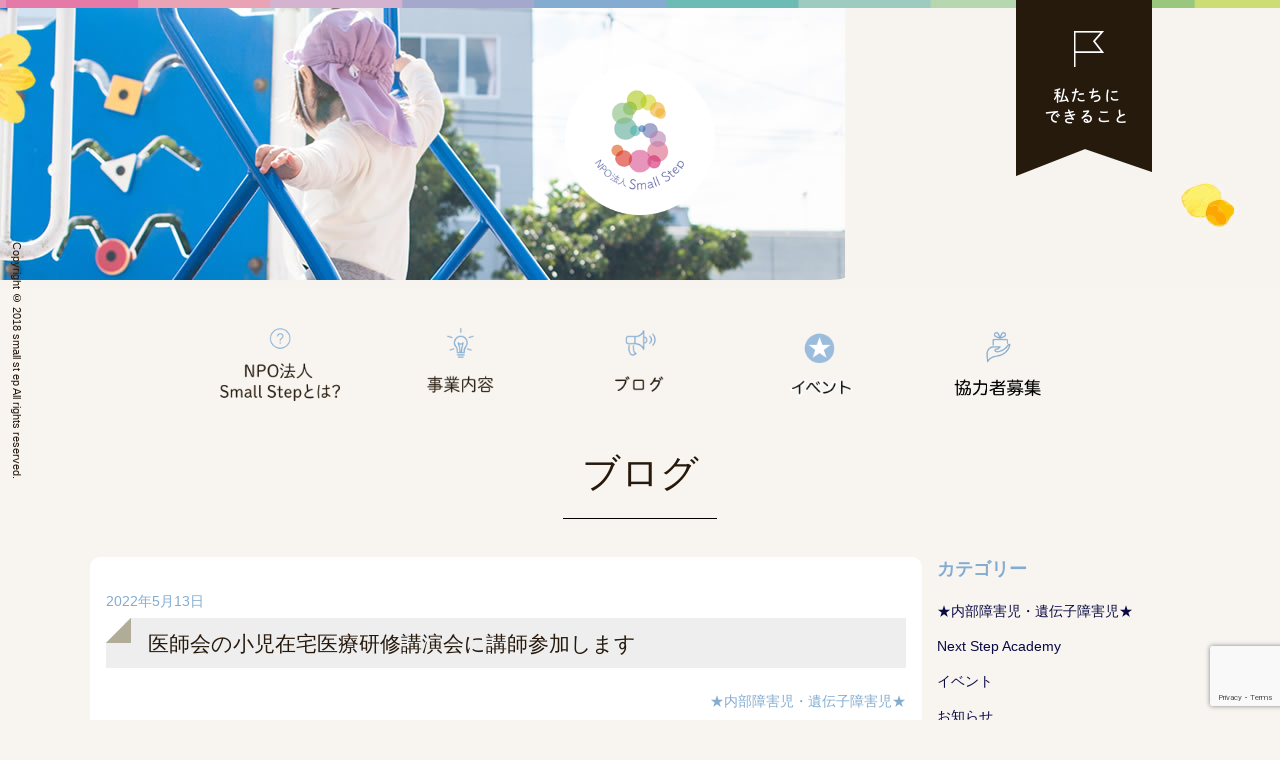

--- FILE ---
content_type: text/html; charset=UTF-8
request_url: https://smallstep.yokohama/2022/05/13/%E5%8C%BB%E5%B8%AB%E4%BC%9A%E3%81%AE%E5%B0%8F%E5%85%90%E5%9C%A8%E5%AE%85%E5%8C%BB%E7%99%82%E7%A0%94%E4%BF%AE%E8%AC%9B%E6%BC%94%E4%BC%9A%E3%81%AB%E8%AC%9B%E5%B8%AB%E5%8F%82%E5%8A%A0%E3%81%97%E3%81%BE/
body_size: 14701
content:
<!DOCTYPE HTML>
<html dir="ltr" lang="ja" prefix="og: https://ogp.me/ns#">
	<head>
		<meta charset="UTF-8" />
		<title>医師会の小児在宅医療研修講演会に講師参加します | NPO法人 Small Step NPO法人 Small Step</title>
		
		<style>
			ul {
				/*display: flex;*/
			}
			
			li {
				margin-top:10px;
			}
			
			.jigyou ul{
				display: none;
				margin-left: 20px;
				white-space:nowrap;
			}
			
			.jigyou:hover ul{
				display: block;
			}
			
			#hoiku{
				margin-top:-13px;
				list-style-type: none;
				margin-left: -15px;
			}
			
		</style>
		
		<meta name="viewport" content="width=device-width, initial-scale=1">
		
		
		<!-- All in One SEO 4.5.8 - aioseo.com -->
		<meta name="robots" content="max-image-preview:large" />
		<link rel="canonical" href="https://smallstep.yokohama/2022/05/13/%e5%8c%bb%e5%b8%ab%e4%bc%9a%e3%81%ae%e5%b0%8f%e5%85%90%e5%9c%a8%e5%ae%85%e5%8c%bb%e7%99%82%e7%a0%94%e4%bf%ae%e8%ac%9b%e6%bc%94%e4%bc%9a%e3%81%ab%e8%ac%9b%e5%b8%ab%e5%8f%82%e5%8a%a0%e3%81%97%e3%81%be/" />
		<meta name="generator" content="All in One SEO (AIOSEO) 4.5.8" />
		<meta property="og:locale" content="ja_JP" />
		<meta property="og:site_name" content="NPO法人 Small Step | 小児慢性特定疾患を持つ子どもの支援、保育園事業の運営を行っています。" />
		<meta property="og:type" content="article" />
		<meta property="og:title" content="医師会の小児在宅医療研修講演会に講師参加します | NPO法人 Small Step" />
		<meta property="og:url" content="https://smallstep.yokohama/2022/05/13/%e5%8c%bb%e5%b8%ab%e4%bc%9a%e3%81%ae%e5%b0%8f%e5%85%90%e5%9c%a8%e5%ae%85%e5%8c%bb%e7%99%82%e7%a0%94%e4%bf%ae%e8%ac%9b%e6%bc%94%e4%bc%9a%e3%81%ab%e8%ac%9b%e5%b8%ab%e5%8f%82%e5%8a%a0%e3%81%97%e3%81%be/" />
		<meta property="article:published_time" content="2022-05-13T04:17:45+00:00" />
		<meta property="article:modified_time" content="2022-05-13T04:30:06+00:00" />
		<meta name="twitter:card" content="summary_large_image" />
		<meta name="twitter:title" content="医師会の小児在宅医療研修講演会に講師参加します | NPO法人 Small Step" />
		<script type="application/ld+json" class="aioseo-schema">
			{"@context":"https:\/\/schema.org","@graph":[{"@type":"Article","@id":"https:\/\/smallstep.yokohama\/2022\/05\/13\/%e5%8c%bb%e5%b8%ab%e4%bc%9a%e3%81%ae%e5%b0%8f%e5%85%90%e5%9c%a8%e5%ae%85%e5%8c%bb%e7%99%82%e7%a0%94%e4%bf%ae%e8%ac%9b%e6%bc%94%e4%bc%9a%e3%81%ab%e8%ac%9b%e5%b8%ab%e5%8f%82%e5%8a%a0%e3%81%97%e3%81%be\/#article","name":"\u533b\u5e2b\u4f1a\u306e\u5c0f\u5150\u5728\u5b85\u533b\u7642\u7814\u4fee\u8b1b\u6f14\u4f1a\u306b\u8b1b\u5e2b\u53c2\u52a0\u3057\u307e\u3059 | NPO\u6cd5\u4eba Small Step","headline":"\u533b\u5e2b\u4f1a\u306e\u5c0f\u5150\u5728\u5b85\u533b\u7642\u7814\u4fee\u8b1b\u6f14\u4f1a\u306b\u8b1b\u5e2b\u53c2\u52a0\u3057\u307e\u3059","author":{"@id":"https:\/\/smallstep.yokohama\/author\/smallstep\/#author"},"publisher":{"@id":"https:\/\/smallstep.yokohama\/#organization"},"image":{"@type":"ImageObject","url":"https:\/\/smallstep.yokohama\/wp\/wp-content\/uploads\/2022\/05\/726f2627c0a20659a42df36bd44c3ffa.jpg","width":1241,"height":1755},"datePublished":"2022-05-13T13:17:45+09:00","dateModified":"2022-05-13T13:30:06+09:00","inLanguage":"ja","mainEntityOfPage":{"@id":"https:\/\/smallstep.yokohama\/2022\/05\/13\/%e5%8c%bb%e5%b8%ab%e4%bc%9a%e3%81%ae%e5%b0%8f%e5%85%90%e5%9c%a8%e5%ae%85%e5%8c%bb%e7%99%82%e7%a0%94%e4%bf%ae%e8%ac%9b%e6%bc%94%e4%bc%9a%e3%81%ab%e8%ac%9b%e5%b8%ab%e5%8f%82%e5%8a%a0%e3%81%97%e3%81%be\/#webpage"},"isPartOf":{"@id":"https:\/\/smallstep.yokohama\/2022\/05\/13\/%e5%8c%bb%e5%b8%ab%e4%bc%9a%e3%81%ae%e5%b0%8f%e5%85%90%e5%9c%a8%e5%ae%85%e5%8c%bb%e7%99%82%e7%a0%94%e4%bf%ae%e8%ac%9b%e6%bc%94%e4%bc%9a%e3%81%ab%e8%ac%9b%e5%b8%ab%e5%8f%82%e5%8a%a0%e3%81%97%e3%81%be\/#webpage"},"articleSection":"\u2605\u5185\u90e8\u969c\u5bb3\u5150\u30fb\u907a\u4f1d\u5b50\u969c\u5bb3\u5150\u2605, \u30a4\u30d9\u30f3\u30c8, \u3059\u3082\u30fc\u308b\u3059\u3066\u3063\u3077\u4fdd\u80b2\u5712, \u3059\u3082\u30fc\u308b\u3059\u3066\u3063\u3077\u4fdd\u80b2\u5712, \u5185\u90e8\u969c\u5bb3, \u533b\u7642\u7684\u30b1\u30a2\u5150, \u5c0f\u5150\u5728\u5b85\u533b\u7642\u7814\u4fee\u8b1b\u6f14\u4f1a, \u6162\u6027\u75be\u60a3\u5150, \u6a2a\u6d5c\u5e02\u5357\u533a\u8494\u7530, \u79fb\u884c\u652f\u63f4"},{"@type":"BreadcrumbList","@id":"https:\/\/smallstep.yokohama\/2022\/05\/13\/%e5%8c%bb%e5%b8%ab%e4%bc%9a%e3%81%ae%e5%b0%8f%e5%85%90%e5%9c%a8%e5%ae%85%e5%8c%bb%e7%99%82%e7%a0%94%e4%bf%ae%e8%ac%9b%e6%bc%94%e4%bc%9a%e3%81%ab%e8%ac%9b%e5%b8%ab%e5%8f%82%e5%8a%a0%e3%81%97%e3%81%be\/#breadcrumblist","itemListElement":[{"@type":"ListItem","@id":"https:\/\/smallstep.yokohama\/#listItem","position":1,"name":"\u5bb6","item":"https:\/\/smallstep.yokohama\/","nextItem":"https:\/\/smallstep.yokohama\/2022\/#listItem"},{"@type":"ListItem","@id":"https:\/\/smallstep.yokohama\/2022\/#listItem","position":2,"name":"2022","item":"https:\/\/smallstep.yokohama\/2022\/","nextItem":"https:\/\/smallstep.yokohama\/2022\/05\/#listItem","previousItem":"https:\/\/smallstep.yokohama\/#listItem"},{"@type":"ListItem","@id":"https:\/\/smallstep.yokohama\/2022\/05\/#listItem","position":3,"name":"May","item":"https:\/\/smallstep.yokohama\/2022\/05\/","nextItem":"https:\/\/smallstep.yokohama\/2022\/05\/13\/#listItem","previousItem":"https:\/\/smallstep.yokohama\/2022\/#listItem"},{"@type":"ListItem","@id":"https:\/\/smallstep.yokohama\/2022\/05\/13\/#listItem","position":4,"name":"13","item":"https:\/\/smallstep.yokohama\/2022\/05\/13\/","nextItem":"https:\/\/smallstep.yokohama\/2022\/05\/13\/%e5%8c%bb%e5%b8%ab%e4%bc%9a%e3%81%ae%e5%b0%8f%e5%85%90%e5%9c%a8%e5%ae%85%e5%8c%bb%e7%99%82%e7%a0%94%e4%bf%ae%e8%ac%9b%e6%bc%94%e4%bc%9a%e3%81%ab%e8%ac%9b%e5%b8%ab%e5%8f%82%e5%8a%a0%e3%81%97%e3%81%be\/#listItem","previousItem":"https:\/\/smallstep.yokohama\/2022\/05\/#listItem"},{"@type":"ListItem","@id":"https:\/\/smallstep.yokohama\/2022\/05\/13\/%e5%8c%bb%e5%b8%ab%e4%bc%9a%e3%81%ae%e5%b0%8f%e5%85%90%e5%9c%a8%e5%ae%85%e5%8c%bb%e7%99%82%e7%a0%94%e4%bf%ae%e8%ac%9b%e6%bc%94%e4%bc%9a%e3%81%ab%e8%ac%9b%e5%b8%ab%e5%8f%82%e5%8a%a0%e3%81%97%e3%81%be\/#listItem","position":5,"name":"\u533b\u5e2b\u4f1a\u306e\u5c0f\u5150\u5728\u5b85\u533b\u7642\u7814\u4fee\u8b1b\u6f14\u4f1a\u306b\u8b1b\u5e2b\u53c2\u52a0\u3057\u307e\u3059","previousItem":"https:\/\/smallstep.yokohama\/2022\/05\/13\/#listItem"}]},{"@type":"Organization","@id":"https:\/\/smallstep.yokohama\/#organization","name":"NPO\u6cd5\u4eba Small Step","url":"https:\/\/smallstep.yokohama\/"},{"@type":"Person","@id":"https:\/\/smallstep.yokohama\/author\/smallstep\/#author","url":"https:\/\/smallstep.yokohama\/author\/smallstep\/","name":"smallstep","image":{"@type":"ImageObject","@id":"https:\/\/smallstep.yokohama\/2022\/05\/13\/%e5%8c%bb%e5%b8%ab%e4%bc%9a%e3%81%ae%e5%b0%8f%e5%85%90%e5%9c%a8%e5%ae%85%e5%8c%bb%e7%99%82%e7%a0%94%e4%bf%ae%e8%ac%9b%e6%bc%94%e4%bc%9a%e3%81%ab%e8%ac%9b%e5%b8%ab%e5%8f%82%e5%8a%a0%e3%81%97%e3%81%be\/#authorImage","url":"https:\/\/secure.gravatar.com\/avatar\/3461ae507c63187d6d61fb0f1da1af6ac899e5aa569c555b687ae8780f0d2e0d?s=96&d=mm&r=g","width":96,"height":96,"caption":"smallstep"}},{"@type":"WebPage","@id":"https:\/\/smallstep.yokohama\/2022\/05\/13\/%e5%8c%bb%e5%b8%ab%e4%bc%9a%e3%81%ae%e5%b0%8f%e5%85%90%e5%9c%a8%e5%ae%85%e5%8c%bb%e7%99%82%e7%a0%94%e4%bf%ae%e8%ac%9b%e6%bc%94%e4%bc%9a%e3%81%ab%e8%ac%9b%e5%b8%ab%e5%8f%82%e5%8a%a0%e3%81%97%e3%81%be\/#webpage","url":"https:\/\/smallstep.yokohama\/2022\/05\/13\/%e5%8c%bb%e5%b8%ab%e4%bc%9a%e3%81%ae%e5%b0%8f%e5%85%90%e5%9c%a8%e5%ae%85%e5%8c%bb%e7%99%82%e7%a0%94%e4%bf%ae%e8%ac%9b%e6%bc%94%e4%bc%9a%e3%81%ab%e8%ac%9b%e5%b8%ab%e5%8f%82%e5%8a%a0%e3%81%97%e3%81%be\/","name":"\u533b\u5e2b\u4f1a\u306e\u5c0f\u5150\u5728\u5b85\u533b\u7642\u7814\u4fee\u8b1b\u6f14\u4f1a\u306b\u8b1b\u5e2b\u53c2\u52a0\u3057\u307e\u3059 | NPO\u6cd5\u4eba Small Step","inLanguage":"ja","isPartOf":{"@id":"https:\/\/smallstep.yokohama\/#website"},"breadcrumb":{"@id":"https:\/\/smallstep.yokohama\/2022\/05\/13\/%e5%8c%bb%e5%b8%ab%e4%bc%9a%e3%81%ae%e5%b0%8f%e5%85%90%e5%9c%a8%e5%ae%85%e5%8c%bb%e7%99%82%e7%a0%94%e4%bf%ae%e8%ac%9b%e6%bc%94%e4%bc%9a%e3%81%ab%e8%ac%9b%e5%b8%ab%e5%8f%82%e5%8a%a0%e3%81%97%e3%81%be\/#breadcrumblist"},"author":{"@id":"https:\/\/smallstep.yokohama\/author\/smallstep\/#author"},"creator":{"@id":"https:\/\/smallstep.yokohama\/author\/smallstep\/#author"},"image":{"@type":"ImageObject","url":"https:\/\/smallstep.yokohama\/wp\/wp-content\/uploads\/2022\/05\/726f2627c0a20659a42df36bd44c3ffa.jpg","@id":"https:\/\/smallstep.yokohama\/2022\/05\/13\/%e5%8c%bb%e5%b8%ab%e4%bc%9a%e3%81%ae%e5%b0%8f%e5%85%90%e5%9c%a8%e5%ae%85%e5%8c%bb%e7%99%82%e7%a0%94%e4%bf%ae%e8%ac%9b%e6%bc%94%e4%bc%9a%e3%81%ab%e8%ac%9b%e5%b8%ab%e5%8f%82%e5%8a%a0%e3%81%97%e3%81%be\/#mainImage","width":1241,"height":1755},"primaryImageOfPage":{"@id":"https:\/\/smallstep.yokohama\/2022\/05\/13\/%e5%8c%bb%e5%b8%ab%e4%bc%9a%e3%81%ae%e5%b0%8f%e5%85%90%e5%9c%a8%e5%ae%85%e5%8c%bb%e7%99%82%e7%a0%94%e4%bf%ae%e8%ac%9b%e6%bc%94%e4%bc%9a%e3%81%ab%e8%ac%9b%e5%b8%ab%e5%8f%82%e5%8a%a0%e3%81%97%e3%81%be\/#mainImage"},"datePublished":"2022-05-13T13:17:45+09:00","dateModified":"2022-05-13T13:30:06+09:00"},{"@type":"WebSite","@id":"https:\/\/smallstep.yokohama\/#website","url":"https:\/\/smallstep.yokohama\/","name":"NPO\u6cd5\u4eba Small Step","description":"\u5c0f\u5150\u6162\u6027\u7279\u5b9a\u75be\u60a3\u3092\u6301\u3064\u5b50\u3069\u3082\u306e\u652f\u63f4\u3001\u4fdd\u80b2\u5712\u4e8b\u696d\u306e\u904b\u55b6\u3092\u884c\u3063\u3066\u3044\u307e\u3059\u3002","inLanguage":"ja","publisher":{"@id":"https:\/\/smallstep.yokohama\/#organization"}}]}
		</script>
		<!-- All in One SEO -->

<link rel='dns-prefetch' href='//secure.gravatar.com' />
<link rel='dns-prefetch' href='//stats.wp.com' />
<link rel='dns-prefetch' href='//v0.wordpress.com' />
<link rel='dns-prefetch' href='//widgets.wp.com' />
<link rel='dns-prefetch' href='//s0.wp.com' />
<link rel='dns-prefetch' href='//0.gravatar.com' />
<link rel='dns-prefetch' href='//1.gravatar.com' />
<link rel='dns-prefetch' href='//2.gravatar.com' />
<link rel="alternate" type="application/rss+xml" title="NPO法人 Small Step &raquo; 医師会の小児在宅医療研修講演会に講師参加します のコメントのフィード" href="https://smallstep.yokohama/2022/05/13/%e5%8c%bb%e5%b8%ab%e4%bc%9a%e3%81%ae%e5%b0%8f%e5%85%90%e5%9c%a8%e5%ae%85%e5%8c%bb%e7%99%82%e7%a0%94%e4%bf%ae%e8%ac%9b%e6%bc%94%e4%bc%9a%e3%81%ab%e8%ac%9b%e5%b8%ab%e5%8f%82%e5%8a%a0%e3%81%97%e3%81%be/feed/" />
<link rel="alternate" title="oEmbed (JSON)" type="application/json+oembed" href="https://smallstep.yokohama/wp-json/oembed/1.0/embed?url=https%3A%2F%2Fsmallstep.yokohama%2F2022%2F05%2F13%2F%25e5%258c%25bb%25e5%25b8%25ab%25e4%25bc%259a%25e3%2581%25ae%25e5%25b0%258f%25e5%2585%2590%25e5%259c%25a8%25e5%25ae%2585%25e5%258c%25bb%25e7%2599%2582%25e7%25a0%2594%25e4%25bf%25ae%25e8%25ac%259b%25e6%25bc%2594%25e4%25bc%259a%25e3%2581%25ab%25e8%25ac%259b%25e5%25b8%25ab%25e5%258f%2582%25e5%258a%25a0%25e3%2581%2597%25e3%2581%25be%2F" />
<link rel="alternate" title="oEmbed (XML)" type="text/xml+oembed" href="https://smallstep.yokohama/wp-json/oembed/1.0/embed?url=https%3A%2F%2Fsmallstep.yokohama%2F2022%2F05%2F13%2F%25e5%258c%25bb%25e5%25b8%25ab%25e4%25bc%259a%25e3%2581%25ae%25e5%25b0%258f%25e5%2585%2590%25e5%259c%25a8%25e5%25ae%2585%25e5%258c%25bb%25e7%2599%2582%25e7%25a0%2594%25e4%25bf%25ae%25e8%25ac%259b%25e6%25bc%2594%25e4%25bc%259a%25e3%2581%25ab%25e8%25ac%259b%25e5%25b8%25ab%25e5%258f%2582%25e5%258a%25a0%25e3%2581%2597%25e3%2581%25be%2F&#038;format=xml" />
<style id='wp-img-auto-sizes-contain-inline-css' type='text/css'>
img:is([sizes=auto i],[sizes^="auto," i]){contain-intrinsic-size:3000px 1500px}
/*# sourceURL=wp-img-auto-sizes-contain-inline-css */
</style>
<link rel='stylesheet' id='sbi_styles-css' href='https://smallstep.yokohama/wp/wp-content/plugins/instagram-feed/css/sbi-styles.min.css?ver=6.2.9' type='text/css' media='all' />
<style id='wp-emoji-styles-inline-css' type='text/css'>

	img.wp-smiley, img.emoji {
		display: inline !important;
		border: none !important;
		box-shadow: none !important;
		height: 1em !important;
		width: 1em !important;
		margin: 0 0.07em !important;
		vertical-align: -0.1em !important;
		background: none !important;
		padding: 0 !important;
	}
/*# sourceURL=wp-emoji-styles-inline-css */
</style>
<style id='wp-block-library-inline-css' type='text/css'>
:root{--wp-block-synced-color:#7a00df;--wp-block-synced-color--rgb:122,0,223;--wp-bound-block-color:var(--wp-block-synced-color);--wp-editor-canvas-background:#ddd;--wp-admin-theme-color:#007cba;--wp-admin-theme-color--rgb:0,124,186;--wp-admin-theme-color-darker-10:#006ba1;--wp-admin-theme-color-darker-10--rgb:0,107,160.5;--wp-admin-theme-color-darker-20:#005a87;--wp-admin-theme-color-darker-20--rgb:0,90,135;--wp-admin-border-width-focus:2px}@media (min-resolution:192dpi){:root{--wp-admin-border-width-focus:1.5px}}.wp-element-button{cursor:pointer}:root .has-very-light-gray-background-color{background-color:#eee}:root .has-very-dark-gray-background-color{background-color:#313131}:root .has-very-light-gray-color{color:#eee}:root .has-very-dark-gray-color{color:#313131}:root .has-vivid-green-cyan-to-vivid-cyan-blue-gradient-background{background:linear-gradient(135deg,#00d084,#0693e3)}:root .has-purple-crush-gradient-background{background:linear-gradient(135deg,#34e2e4,#4721fb 50%,#ab1dfe)}:root .has-hazy-dawn-gradient-background{background:linear-gradient(135deg,#faaca8,#dad0ec)}:root .has-subdued-olive-gradient-background{background:linear-gradient(135deg,#fafae1,#67a671)}:root .has-atomic-cream-gradient-background{background:linear-gradient(135deg,#fdd79a,#004a59)}:root .has-nightshade-gradient-background{background:linear-gradient(135deg,#330968,#31cdcf)}:root .has-midnight-gradient-background{background:linear-gradient(135deg,#020381,#2874fc)}:root{--wp--preset--font-size--normal:16px;--wp--preset--font-size--huge:42px}.has-regular-font-size{font-size:1em}.has-larger-font-size{font-size:2.625em}.has-normal-font-size{font-size:var(--wp--preset--font-size--normal)}.has-huge-font-size{font-size:var(--wp--preset--font-size--huge)}.has-text-align-center{text-align:center}.has-text-align-left{text-align:left}.has-text-align-right{text-align:right}.has-fit-text{white-space:nowrap!important}#end-resizable-editor-section{display:none}.aligncenter{clear:both}.items-justified-left{justify-content:flex-start}.items-justified-center{justify-content:center}.items-justified-right{justify-content:flex-end}.items-justified-space-between{justify-content:space-between}.screen-reader-text{border:0;clip-path:inset(50%);height:1px;margin:-1px;overflow:hidden;padding:0;position:absolute;width:1px;word-wrap:normal!important}.screen-reader-text:focus{background-color:#ddd;clip-path:none;color:#444;display:block;font-size:1em;height:auto;left:5px;line-height:normal;padding:15px 23px 14px;text-decoration:none;top:5px;width:auto;z-index:100000}html :where(.has-border-color){border-style:solid}html :where([style*=border-top-color]){border-top-style:solid}html :where([style*=border-right-color]){border-right-style:solid}html :where([style*=border-bottom-color]){border-bottom-style:solid}html :where([style*=border-left-color]){border-left-style:solid}html :where([style*=border-width]){border-style:solid}html :where([style*=border-top-width]){border-top-style:solid}html :where([style*=border-right-width]){border-right-style:solid}html :where([style*=border-bottom-width]){border-bottom-style:solid}html :where([style*=border-left-width]){border-left-style:solid}html :where(img[class*=wp-image-]){height:auto;max-width:100%}:where(figure){margin:0 0 1em}html :where(.is-position-sticky){--wp-admin--admin-bar--position-offset:var(--wp-admin--admin-bar--height,0px)}@media screen and (max-width:600px){html :where(.is-position-sticky){--wp-admin--admin-bar--position-offset:0px}}
.has-text-align-justify{text-align:justify;}

/*# sourceURL=wp-block-library-inline-css */
</style><style id='wp-block-image-inline-css' type='text/css'>
.wp-block-image>a,.wp-block-image>figure>a{display:inline-block}.wp-block-image img{box-sizing:border-box;height:auto;max-width:100%;vertical-align:bottom}@media not (prefers-reduced-motion){.wp-block-image img.hide{visibility:hidden}.wp-block-image img.show{animation:show-content-image .4s}}.wp-block-image[style*=border-radius] img,.wp-block-image[style*=border-radius]>a{border-radius:inherit}.wp-block-image.has-custom-border img{box-sizing:border-box}.wp-block-image.aligncenter{text-align:center}.wp-block-image.alignfull>a,.wp-block-image.alignwide>a{width:100%}.wp-block-image.alignfull img,.wp-block-image.alignwide img{height:auto;width:100%}.wp-block-image .aligncenter,.wp-block-image .alignleft,.wp-block-image .alignright,.wp-block-image.aligncenter,.wp-block-image.alignleft,.wp-block-image.alignright{display:table}.wp-block-image .aligncenter>figcaption,.wp-block-image .alignleft>figcaption,.wp-block-image .alignright>figcaption,.wp-block-image.aligncenter>figcaption,.wp-block-image.alignleft>figcaption,.wp-block-image.alignright>figcaption{caption-side:bottom;display:table-caption}.wp-block-image .alignleft{float:left;margin:.5em 1em .5em 0}.wp-block-image .alignright{float:right;margin:.5em 0 .5em 1em}.wp-block-image .aligncenter{margin-left:auto;margin-right:auto}.wp-block-image :where(figcaption){margin-bottom:1em;margin-top:.5em}.wp-block-image.is-style-circle-mask img{border-radius:9999px}@supports ((-webkit-mask-image:none) or (mask-image:none)) or (-webkit-mask-image:none){.wp-block-image.is-style-circle-mask img{border-radius:0;-webkit-mask-image:url('data:image/svg+xml;utf8,<svg viewBox="0 0 100 100" xmlns="http://www.w3.org/2000/svg"><circle cx="50" cy="50" r="50"/></svg>');mask-image:url('data:image/svg+xml;utf8,<svg viewBox="0 0 100 100" xmlns="http://www.w3.org/2000/svg"><circle cx="50" cy="50" r="50"/></svg>');mask-mode:alpha;-webkit-mask-position:center;mask-position:center;-webkit-mask-repeat:no-repeat;mask-repeat:no-repeat;-webkit-mask-size:contain;mask-size:contain}}:root :where(.wp-block-image.is-style-rounded img,.wp-block-image .is-style-rounded img){border-radius:9999px}.wp-block-image figure{margin:0}.wp-lightbox-container{display:flex;flex-direction:column;position:relative}.wp-lightbox-container img{cursor:zoom-in}.wp-lightbox-container img:hover+button{opacity:1}.wp-lightbox-container button{align-items:center;backdrop-filter:blur(16px) saturate(180%);background-color:#5a5a5a40;border:none;border-radius:4px;cursor:zoom-in;display:flex;height:20px;justify-content:center;opacity:0;padding:0;position:absolute;right:16px;text-align:center;top:16px;width:20px;z-index:100}@media not (prefers-reduced-motion){.wp-lightbox-container button{transition:opacity .2s ease}}.wp-lightbox-container button:focus-visible{outline:3px auto #5a5a5a40;outline:3px auto -webkit-focus-ring-color;outline-offset:3px}.wp-lightbox-container button:hover{cursor:pointer;opacity:1}.wp-lightbox-container button:focus{opacity:1}.wp-lightbox-container button:focus,.wp-lightbox-container button:hover,.wp-lightbox-container button:not(:hover):not(:active):not(.has-background){background-color:#5a5a5a40;border:none}.wp-lightbox-overlay{box-sizing:border-box;cursor:zoom-out;height:100vh;left:0;overflow:hidden;position:fixed;top:0;visibility:hidden;width:100%;z-index:100000}.wp-lightbox-overlay .close-button{align-items:center;cursor:pointer;display:flex;justify-content:center;min-height:40px;min-width:40px;padding:0;position:absolute;right:calc(env(safe-area-inset-right) + 16px);top:calc(env(safe-area-inset-top) + 16px);z-index:5000000}.wp-lightbox-overlay .close-button:focus,.wp-lightbox-overlay .close-button:hover,.wp-lightbox-overlay .close-button:not(:hover):not(:active):not(.has-background){background:none;border:none}.wp-lightbox-overlay .lightbox-image-container{height:var(--wp--lightbox-container-height);left:50%;overflow:hidden;position:absolute;top:50%;transform:translate(-50%,-50%);transform-origin:top left;width:var(--wp--lightbox-container-width);z-index:9999999999}.wp-lightbox-overlay .wp-block-image{align-items:center;box-sizing:border-box;display:flex;height:100%;justify-content:center;margin:0;position:relative;transform-origin:0 0;width:100%;z-index:3000000}.wp-lightbox-overlay .wp-block-image img{height:var(--wp--lightbox-image-height);min-height:var(--wp--lightbox-image-height);min-width:var(--wp--lightbox-image-width);width:var(--wp--lightbox-image-width)}.wp-lightbox-overlay .wp-block-image figcaption{display:none}.wp-lightbox-overlay button{background:none;border:none}.wp-lightbox-overlay .scrim{background-color:#fff;height:100%;opacity:.9;position:absolute;width:100%;z-index:2000000}.wp-lightbox-overlay.active{visibility:visible}@media not (prefers-reduced-motion){.wp-lightbox-overlay.active{animation:turn-on-visibility .25s both}.wp-lightbox-overlay.active img{animation:turn-on-visibility .35s both}.wp-lightbox-overlay.show-closing-animation:not(.active){animation:turn-off-visibility .35s both}.wp-lightbox-overlay.show-closing-animation:not(.active) img{animation:turn-off-visibility .25s both}.wp-lightbox-overlay.zoom.active{animation:none;opacity:1;visibility:visible}.wp-lightbox-overlay.zoom.active .lightbox-image-container{animation:lightbox-zoom-in .4s}.wp-lightbox-overlay.zoom.active .lightbox-image-container img{animation:none}.wp-lightbox-overlay.zoom.active .scrim{animation:turn-on-visibility .4s forwards}.wp-lightbox-overlay.zoom.show-closing-animation:not(.active){animation:none}.wp-lightbox-overlay.zoom.show-closing-animation:not(.active) .lightbox-image-container{animation:lightbox-zoom-out .4s}.wp-lightbox-overlay.zoom.show-closing-animation:not(.active) .lightbox-image-container img{animation:none}.wp-lightbox-overlay.zoom.show-closing-animation:not(.active) .scrim{animation:turn-off-visibility .4s forwards}}@keyframes show-content-image{0%{visibility:hidden}99%{visibility:hidden}to{visibility:visible}}@keyframes turn-on-visibility{0%{opacity:0}to{opacity:1}}@keyframes turn-off-visibility{0%{opacity:1;visibility:visible}99%{opacity:0;visibility:visible}to{opacity:0;visibility:hidden}}@keyframes lightbox-zoom-in{0%{transform:translate(calc((-100vw + var(--wp--lightbox-scrollbar-width))/2 + var(--wp--lightbox-initial-left-position)),calc(-50vh + var(--wp--lightbox-initial-top-position))) scale(var(--wp--lightbox-scale))}to{transform:translate(-50%,-50%) scale(1)}}@keyframes lightbox-zoom-out{0%{transform:translate(-50%,-50%) scale(1);visibility:visible}99%{visibility:visible}to{transform:translate(calc((-100vw + var(--wp--lightbox-scrollbar-width))/2 + var(--wp--lightbox-initial-left-position)),calc(-50vh + var(--wp--lightbox-initial-top-position))) scale(var(--wp--lightbox-scale));visibility:hidden}}
/*# sourceURL=https://smallstep.yokohama/wp/wp-includes/blocks/image/style.min.css */
</style>
<style id='wp-block-paragraph-inline-css' type='text/css'>
.is-small-text{font-size:.875em}.is-regular-text{font-size:1em}.is-large-text{font-size:2.25em}.is-larger-text{font-size:3em}.has-drop-cap:not(:focus):first-letter{float:left;font-size:8.4em;font-style:normal;font-weight:100;line-height:.68;margin:.05em .1em 0 0;text-transform:uppercase}body.rtl .has-drop-cap:not(:focus):first-letter{float:none;margin-left:.1em}p.has-drop-cap.has-background{overflow:hidden}:root :where(p.has-background){padding:1.25em 2.375em}:where(p.has-text-color:not(.has-link-color)) a{color:inherit}p.has-text-align-left[style*="writing-mode:vertical-lr"],p.has-text-align-right[style*="writing-mode:vertical-rl"]{rotate:180deg}
/*# sourceURL=https://smallstep.yokohama/wp/wp-includes/blocks/paragraph/style.min.css */
</style>
<style id='global-styles-inline-css' type='text/css'>
:root{--wp--preset--aspect-ratio--square: 1;--wp--preset--aspect-ratio--4-3: 4/3;--wp--preset--aspect-ratio--3-4: 3/4;--wp--preset--aspect-ratio--3-2: 3/2;--wp--preset--aspect-ratio--2-3: 2/3;--wp--preset--aspect-ratio--16-9: 16/9;--wp--preset--aspect-ratio--9-16: 9/16;--wp--preset--color--black: #000000;--wp--preset--color--cyan-bluish-gray: #abb8c3;--wp--preset--color--white: #ffffff;--wp--preset--color--pale-pink: #f78da7;--wp--preset--color--vivid-red: #cf2e2e;--wp--preset--color--luminous-vivid-orange: #ff6900;--wp--preset--color--luminous-vivid-amber: #fcb900;--wp--preset--color--light-green-cyan: #7bdcb5;--wp--preset--color--vivid-green-cyan: #00d084;--wp--preset--color--pale-cyan-blue: #8ed1fc;--wp--preset--color--vivid-cyan-blue: #0693e3;--wp--preset--color--vivid-purple: #9b51e0;--wp--preset--gradient--vivid-cyan-blue-to-vivid-purple: linear-gradient(135deg,rgb(6,147,227) 0%,rgb(155,81,224) 100%);--wp--preset--gradient--light-green-cyan-to-vivid-green-cyan: linear-gradient(135deg,rgb(122,220,180) 0%,rgb(0,208,130) 100%);--wp--preset--gradient--luminous-vivid-amber-to-luminous-vivid-orange: linear-gradient(135deg,rgb(252,185,0) 0%,rgb(255,105,0) 100%);--wp--preset--gradient--luminous-vivid-orange-to-vivid-red: linear-gradient(135deg,rgb(255,105,0) 0%,rgb(207,46,46) 100%);--wp--preset--gradient--very-light-gray-to-cyan-bluish-gray: linear-gradient(135deg,rgb(238,238,238) 0%,rgb(169,184,195) 100%);--wp--preset--gradient--cool-to-warm-spectrum: linear-gradient(135deg,rgb(74,234,220) 0%,rgb(151,120,209) 20%,rgb(207,42,186) 40%,rgb(238,44,130) 60%,rgb(251,105,98) 80%,rgb(254,248,76) 100%);--wp--preset--gradient--blush-light-purple: linear-gradient(135deg,rgb(255,206,236) 0%,rgb(152,150,240) 100%);--wp--preset--gradient--blush-bordeaux: linear-gradient(135deg,rgb(254,205,165) 0%,rgb(254,45,45) 50%,rgb(107,0,62) 100%);--wp--preset--gradient--luminous-dusk: linear-gradient(135deg,rgb(255,203,112) 0%,rgb(199,81,192) 50%,rgb(65,88,208) 100%);--wp--preset--gradient--pale-ocean: linear-gradient(135deg,rgb(255,245,203) 0%,rgb(182,227,212) 50%,rgb(51,167,181) 100%);--wp--preset--gradient--electric-grass: linear-gradient(135deg,rgb(202,248,128) 0%,rgb(113,206,126) 100%);--wp--preset--gradient--midnight: linear-gradient(135deg,rgb(2,3,129) 0%,rgb(40,116,252) 100%);--wp--preset--font-size--small: 13px;--wp--preset--font-size--medium: 20px;--wp--preset--font-size--large: 36px;--wp--preset--font-size--x-large: 42px;--wp--preset--spacing--20: 0.44rem;--wp--preset--spacing--30: 0.67rem;--wp--preset--spacing--40: 1rem;--wp--preset--spacing--50: 1.5rem;--wp--preset--spacing--60: 2.25rem;--wp--preset--spacing--70: 3.38rem;--wp--preset--spacing--80: 5.06rem;--wp--preset--shadow--natural: 6px 6px 9px rgba(0, 0, 0, 0.2);--wp--preset--shadow--deep: 12px 12px 50px rgba(0, 0, 0, 0.4);--wp--preset--shadow--sharp: 6px 6px 0px rgba(0, 0, 0, 0.2);--wp--preset--shadow--outlined: 6px 6px 0px -3px rgb(255, 255, 255), 6px 6px rgb(0, 0, 0);--wp--preset--shadow--crisp: 6px 6px 0px rgb(0, 0, 0);}:where(.is-layout-flex){gap: 0.5em;}:where(.is-layout-grid){gap: 0.5em;}body .is-layout-flex{display: flex;}.is-layout-flex{flex-wrap: wrap;align-items: center;}.is-layout-flex > :is(*, div){margin: 0;}body .is-layout-grid{display: grid;}.is-layout-grid > :is(*, div){margin: 0;}:where(.wp-block-columns.is-layout-flex){gap: 2em;}:where(.wp-block-columns.is-layout-grid){gap: 2em;}:where(.wp-block-post-template.is-layout-flex){gap: 1.25em;}:where(.wp-block-post-template.is-layout-grid){gap: 1.25em;}.has-black-color{color: var(--wp--preset--color--black) !important;}.has-cyan-bluish-gray-color{color: var(--wp--preset--color--cyan-bluish-gray) !important;}.has-white-color{color: var(--wp--preset--color--white) !important;}.has-pale-pink-color{color: var(--wp--preset--color--pale-pink) !important;}.has-vivid-red-color{color: var(--wp--preset--color--vivid-red) !important;}.has-luminous-vivid-orange-color{color: var(--wp--preset--color--luminous-vivid-orange) !important;}.has-luminous-vivid-amber-color{color: var(--wp--preset--color--luminous-vivid-amber) !important;}.has-light-green-cyan-color{color: var(--wp--preset--color--light-green-cyan) !important;}.has-vivid-green-cyan-color{color: var(--wp--preset--color--vivid-green-cyan) !important;}.has-pale-cyan-blue-color{color: var(--wp--preset--color--pale-cyan-blue) !important;}.has-vivid-cyan-blue-color{color: var(--wp--preset--color--vivid-cyan-blue) !important;}.has-vivid-purple-color{color: var(--wp--preset--color--vivid-purple) !important;}.has-black-background-color{background-color: var(--wp--preset--color--black) !important;}.has-cyan-bluish-gray-background-color{background-color: var(--wp--preset--color--cyan-bluish-gray) !important;}.has-white-background-color{background-color: var(--wp--preset--color--white) !important;}.has-pale-pink-background-color{background-color: var(--wp--preset--color--pale-pink) !important;}.has-vivid-red-background-color{background-color: var(--wp--preset--color--vivid-red) !important;}.has-luminous-vivid-orange-background-color{background-color: var(--wp--preset--color--luminous-vivid-orange) !important;}.has-luminous-vivid-amber-background-color{background-color: var(--wp--preset--color--luminous-vivid-amber) !important;}.has-light-green-cyan-background-color{background-color: var(--wp--preset--color--light-green-cyan) !important;}.has-vivid-green-cyan-background-color{background-color: var(--wp--preset--color--vivid-green-cyan) !important;}.has-pale-cyan-blue-background-color{background-color: var(--wp--preset--color--pale-cyan-blue) !important;}.has-vivid-cyan-blue-background-color{background-color: var(--wp--preset--color--vivid-cyan-blue) !important;}.has-vivid-purple-background-color{background-color: var(--wp--preset--color--vivid-purple) !important;}.has-black-border-color{border-color: var(--wp--preset--color--black) !important;}.has-cyan-bluish-gray-border-color{border-color: var(--wp--preset--color--cyan-bluish-gray) !important;}.has-white-border-color{border-color: var(--wp--preset--color--white) !important;}.has-pale-pink-border-color{border-color: var(--wp--preset--color--pale-pink) !important;}.has-vivid-red-border-color{border-color: var(--wp--preset--color--vivid-red) !important;}.has-luminous-vivid-orange-border-color{border-color: var(--wp--preset--color--luminous-vivid-orange) !important;}.has-luminous-vivid-amber-border-color{border-color: var(--wp--preset--color--luminous-vivid-amber) !important;}.has-light-green-cyan-border-color{border-color: var(--wp--preset--color--light-green-cyan) !important;}.has-vivid-green-cyan-border-color{border-color: var(--wp--preset--color--vivid-green-cyan) !important;}.has-pale-cyan-blue-border-color{border-color: var(--wp--preset--color--pale-cyan-blue) !important;}.has-vivid-cyan-blue-border-color{border-color: var(--wp--preset--color--vivid-cyan-blue) !important;}.has-vivid-purple-border-color{border-color: var(--wp--preset--color--vivid-purple) !important;}.has-vivid-cyan-blue-to-vivid-purple-gradient-background{background: var(--wp--preset--gradient--vivid-cyan-blue-to-vivid-purple) !important;}.has-light-green-cyan-to-vivid-green-cyan-gradient-background{background: var(--wp--preset--gradient--light-green-cyan-to-vivid-green-cyan) !important;}.has-luminous-vivid-amber-to-luminous-vivid-orange-gradient-background{background: var(--wp--preset--gradient--luminous-vivid-amber-to-luminous-vivid-orange) !important;}.has-luminous-vivid-orange-to-vivid-red-gradient-background{background: var(--wp--preset--gradient--luminous-vivid-orange-to-vivid-red) !important;}.has-very-light-gray-to-cyan-bluish-gray-gradient-background{background: var(--wp--preset--gradient--very-light-gray-to-cyan-bluish-gray) !important;}.has-cool-to-warm-spectrum-gradient-background{background: var(--wp--preset--gradient--cool-to-warm-spectrum) !important;}.has-blush-light-purple-gradient-background{background: var(--wp--preset--gradient--blush-light-purple) !important;}.has-blush-bordeaux-gradient-background{background: var(--wp--preset--gradient--blush-bordeaux) !important;}.has-luminous-dusk-gradient-background{background: var(--wp--preset--gradient--luminous-dusk) !important;}.has-pale-ocean-gradient-background{background: var(--wp--preset--gradient--pale-ocean) !important;}.has-electric-grass-gradient-background{background: var(--wp--preset--gradient--electric-grass) !important;}.has-midnight-gradient-background{background: var(--wp--preset--gradient--midnight) !important;}.has-small-font-size{font-size: var(--wp--preset--font-size--small) !important;}.has-medium-font-size{font-size: var(--wp--preset--font-size--medium) !important;}.has-large-font-size{font-size: var(--wp--preset--font-size--large) !important;}.has-x-large-font-size{font-size: var(--wp--preset--font-size--x-large) !important;}
/*# sourceURL=global-styles-inline-css */
</style>

<style id='classic-theme-styles-inline-css' type='text/css'>
/*! This file is auto-generated */
.wp-block-button__link{color:#fff;background-color:#32373c;border-radius:9999px;box-shadow:none;text-decoration:none;padding:calc(.667em + 2px) calc(1.333em + 2px);font-size:1.125em}.wp-block-file__button{background:#32373c;color:#fff;text-decoration:none}
/*# sourceURL=/wp-includes/css/classic-themes.min.css */
</style>
<link rel='stylesheet' id='contact-form-7-css' href='https://smallstep.yokohama/wp/wp-content/plugins/contact-form-7/includes/css/styles.css?ver=5.9.2' type='text/css' media='all' />
<link rel='stylesheet' id='wp-pagenavi-css' href='https://smallstep.yokohama/wp/wp-content/plugins/wp-pagenavi/pagenavi-css.css?ver=2.70' type='text/css' media='all' />
<link rel='stylesheet' id='drawer-style-css' href='https://smallstep.yokohama/wp/wp-content/themes/smallstep/js/drawer/drawer.min.css' type='text/css' media='all' />
<link rel='stylesheet' id='social-logos-css' href='https://smallstep.yokohama/wp/wp-content/plugins/jetpack/_inc/social-logos/social-logos.min.css?ver=13.2.3' type='text/css' media='all' />
<link rel='stylesheet' id='jetpack_css-css' href='https://smallstep.yokohama/wp/wp-content/plugins/jetpack/css/jetpack.css?ver=13.2.3' type='text/css' media='all' />
<script type="text/javascript" src="https://smallstep.yokohama/wp/wp-includes/js/jquery/jquery.min.js?ver=3.7.1" id="jquery-core-js"></script>
<script type="text/javascript" src="https://smallstep.yokohama/wp/wp-includes/js/jquery/jquery-migrate.min.js?ver=3.4.1" id="jquery-migrate-js"></script>
<script type="text/javascript" src="https://smallstep.yokohama/wp/wp-content/themes/smallstep/js/drawer/drawer.js" id="drawer-jquery-js"></script>
<script type="text/javascript" src="https://smallstep.yokohama/wp/wp-content/themes/smallstep/js/drawer/iscroll.js" id="iscroll-jquery-js"></script>
<script type="text/javascript" src="https://smallstep.yokohama/wp/wp-content/themes/smallstep/js/smooth-scroll.min.js" id="smoothscroll-js-js"></script>
<script type="text/javascript" src="https://smallstep.yokohama/wp/wp-content/themes/smallstep/js/infiniteslide.js" id="infiniteslide-js-js"></script>
<script type="text/javascript" src="https://smallstep.yokohama/wp/wp-content/themes/smallstep/js/common.js" id="common-js-js"></script>
<link rel="https://api.w.org/" href="https://smallstep.yokohama/wp-json/" /><link rel="alternate" title="JSON" type="application/json" href="https://smallstep.yokohama/wp-json/wp/v2/posts/1745" /><link rel="EditURI" type="application/rsd+xml" title="RSD" href="https://smallstep.yokohama/wp/xmlrpc.php?rsd" />
<meta name="generator" content="WordPress 6.9" />
<link rel='shortlink' href='https://wp.me/paDbR1-s9' />
	<style>img#wpstats{display:none}</style>
		  
		<link type="text/css" rel="stylesheet" href="https://smallstep.yokohama/wp/wp-content/themes/smallstep/style.css?v2.2">
	</head>
	
	<body>
		
				<header id="page_header">
			<h2><a href="https://smallstep.yokohama/"><img src="https://smallstep.yokohama/wp/wp-content/themes/smallstep/img/header13.png" alt="NPO法人SmallStep"></a></h2>
			<nav class="scrlstop">
				<ul>
					<li><a href="https://smallstep.yokohama/about/"><img src="https://smallstep.yokohama/wp/wp-content/themes/smallstep/img/header07.png" alt="NPO法人 Small Stepとは？"></a></li>
					
					
					     <li class="jigyou">
					<a><img src="https://smallstep.yokohama/wp/wp-content/themes/smallstep/img/header08.png" alt="事業"></a> 
					<ul>
						<li>
						<a href="https://smallally.jimdofree.com/" target="_blank">Small Ally</a>
						<ul>
							<li><a href="https://smallstep-hoikuen.jimdofree.com/" target="_blank">すもーるすてっぷ保育園</a></li>
							<ul>
								                 <li id="hoiku"><a href="https://smallstep-hoikuen.jimdofree.com/" target="_blank"> ・ 定期預かり保育</a></li>
								                 <li id="hoiku"><a href="https://smallstep-hoikuen.jimdofree.com/%E4%B8%80%E6%99%82%E9%A0%90%E3%81%8B%E3%82%8A/" target="_blank"> ・ 一時預かり保育</a></li>
							</ul>
							<li><a href="https://ixtusyonistep.jimdofree.com/" target="_blank">中間支援事業</a></li>
							<li><a href="https://ibasyozukurisapo-to.jimdofree.com/" target="_blank">居場所づくりサポート事業</a></li>
						</ul>
						</li>
					</ul>
					</li>		
					
					
					<li><a href="https://smallstep.yokohama/news/"><img src="https://smallstep.yokohama/wp/wp-content/themes/smallstep/img/header09_2.png" alt="ブログ"></a></li>
					<!-- <li><a href="https://smallstep.yokohama/supportnote/"><img src="https://smallstep.yokohama/wp/wp-content/themes/smallstep/img/header10.png" alt="サポートノート"></a></li> -->
					<li><a href="https://ibasyozukurisapo-to.jimdofree.com/%E4%BA%8B%E4%BE%8B/%E3%82%A4%E3%83%99%E3%83%B3%E3%83%88/"><img src="https://smallstep.yokohama/wp/wp-content/themes/smallstep/img/header10_revised.png" alt="イベント"></a></li>						
					<!-- <li><a href="https://smallstep.yokohama/sponsor/"><img src="https://smallstep.yokohama/wp/wp-content/themes/smallstep/img/header11.png" alt="寄付について"></a></li> -->
					<li><a href="https://smallstep.yokohama/sponsor/"><img src="https://smallstep.yokohama/wp/wp-content/themes/smallstep/img/header11_revised20231005.png" alt="協力者募集"></a></li>
				</ul>
			</nav>
		</header>  
		
<h2 id="blog_header">ブログ</h2>
  
<div id="blog_wrapper" class="cf">
  <div id="blog_body">
    <article class="post_body">
      <p class="post_date">2022年5月13日</p>
      <h1 class="post_title">医師会の小児在宅医療研修講演会に講師参加します</h1>
      <p class="post_cat">★内部障害児・遺伝子障害児★</p>
      <div class="post_content">
        
<p class="has-medium-font-size">南区蒔田にあるSmall Stepの水上です。</p>



<p class="has-medium-font-size">来る5月25日（水）午後7時30分より開催予定の、</p>



<p class="has-medium-font-size">横浜市医師会主催、横浜市共催による小児在宅医療研修講演会に当NPO代表の赤荻が講師として登壇いたします。</p>



<p class="has-medium-font-size">テーマは「なぜ医療的ケア児の保育園入園は難しいの？」</p>



<p class="has-medium-font-size">赤荻はすもーるすてっぷ保育園で既に実施している、自園での受け入れや他園への移行支援に基づいた現場の視点から、</p>



<p class="has-medium-font-size">港北区福祉センターこども家庭支援課の永見徹氏、秋山美帆氏は行政の立場から、課題を共有、検討し小児在宅医療のサポート環境向上を目指します。</p>



<p class="has-medium-font-size">受講は無料、来場参加に加えZoomによるウェビナー参加も可能です。</p>



<p class="has-medium-font-size">ご興味をお持ちの方は5月17日（火）までに医師会までチラシに記載されている方法にてどうぞお申込みください！</p>



<figure class="wp-block-image size-large"><img fetchpriority="high" decoding="async" width="724" height="1024" src="https://smallstep.yokohama/wp/wp-content/uploads/2022/05/726f2627c0a20659a42df36bd44c3ffa-724x1024.jpg" alt="" class="wp-image-1752" srcset="https://smallstep.yokohama/wp/wp-content/uploads/2022/05/726f2627c0a20659a42df36bd44c3ffa-724x1024.jpg 724w, https://smallstep.yokohama/wp/wp-content/uploads/2022/05/726f2627c0a20659a42df36bd44c3ffa-212x300.jpg 212w, https://smallstep.yokohama/wp/wp-content/uploads/2022/05/726f2627c0a20659a42df36bd44c3ffa-768x1086.jpg 768w, https://smallstep.yokohama/wp/wp-content/uploads/2022/05/726f2627c0a20659a42df36bd44c3ffa-1086x1536.jpg 1086w, https://smallstep.yokohama/wp/wp-content/uploads/2022/05/726f2627c0a20659a42df36bd44c3ffa.jpg 1241w" sizes="(max-width: 724px) 100vw, 724px" /></figure>



<p></p>
<div class="sharedaddy sd-sharing-enabled"><div class="robots-nocontent sd-block sd-social sd-social-official sd-sharing"><h3 class="sd-title">共有:</h3><div class="sd-content"><ul><li><a href="#" class="sharing-anchor sd-button share-more"><span>シェア</span></a></li><li class="share-end"></li></ul><div class="sharing-hidden"><div class="inner" style="display: none;"><ul><li class="share-facebook"><div class="fb-share-button" data-href="https://smallstep.yokohama/2022/05/13/%e5%8c%bb%e5%b8%ab%e4%bc%9a%e3%81%ae%e5%b0%8f%e5%85%90%e5%9c%a8%e5%ae%85%e5%8c%bb%e7%99%82%e7%a0%94%e4%bf%ae%e8%ac%9b%e6%bc%94%e4%bc%9a%e3%81%ab%e8%ac%9b%e5%b8%ab%e5%8f%82%e5%8a%a0%e3%81%97%e3%81%be/" data-layout="button_count"></div></li><li class="share-twitter"><a href="https://twitter.com/share" class="twitter-share-button" data-url="https://smallstep.yokohama/2022/05/13/%e5%8c%bb%e5%b8%ab%e4%bc%9a%e3%81%ae%e5%b0%8f%e5%85%90%e5%9c%a8%e5%ae%85%e5%8c%bb%e7%99%82%e7%a0%94%e4%bf%ae%e8%ac%9b%e6%bc%94%e4%bc%9a%e3%81%ab%e8%ac%9b%e5%b8%ab%e5%8f%82%e5%8a%a0%e3%81%97%e3%81%be/" data-text="医師会の小児在宅医療研修講演会に講師参加します"  >Tweet</a></li><li class="share-end"></li></ul></div></div></div></div></div><div class='sharedaddy sd-block sd-like jetpack-likes-widget-wrapper jetpack-likes-widget-unloaded' id='like-post-wrapper-157103723-1745-6970ecf624db2' data-src='https://widgets.wp.com/likes/?ver=13.2.3#blog_id=157103723&amp;post_id=1745&amp;origin=smallstep.yokohama&amp;obj_id=157103723-1745-6970ecf624db2&amp;n=1' data-name='like-post-frame-157103723-1745-6970ecf624db2' data-title='いいねまたはリブログ'><h3 class="sd-title">いいね:</h3><div class='likes-widget-placeholder post-likes-widget-placeholder' style='height: 55px;'><span class='button'><span>いいね</span></span> <span class="loading">読み込み中…</span></div><span class='sd-text-color'></span><a class='sd-link-color'></a></div>      </div>
    </article>
  </div>
  <div id="blog_side">
    <aside id="blog_sidebar">
  <div id="categories-2" class="sidebar_widget widget_categories"><h3>カテゴリー</h3>
			<ul>
					<li class="cat-item cat-item-40"><a href="https://smallstep.yokohama/category/internal_disabilities_genetic_disorders/">★内部障害児・遺伝子障害児★</a>
</li>
	<li class="cat-item cat-item-603"><a href="https://smallstep.yokohama/category/next-step-academy/">Next Step Academy</a>
</li>
	<li class="cat-item cat-item-2"><a href="https://smallstep.yokohama/category/event/">イベント</a>
</li>
	<li class="cat-item cat-item-3"><a href="https://smallstep.yokohama/category/notice/">お知らせ</a>
</li>
	<li class="cat-item cat-item-580"><a href="https://smallstep.yokohama/category/column/">コラム</a>
</li>
	<li class="cat-item cat-item-38"><a href="https://smallstep.yokohama/category/small_step_preschool/">すもーるすてっぷ保育園</a>
</li>
	<li class="cat-item cat-item-1"><a href="https://smallstep.yokohama/category/chukan/">中間支援</a>
</li>
	<li class="cat-item cat-item-579"><a href="https://smallstep.yokohama/category/new_page/">新ページ公開</a>
</li>
	<li class="cat-item cat-item-571"><a href="https://smallstep.yokohama/category/job_info/">求人</a>
</li>
			</ul>

			</div>
		<div id="recent-posts-2" class="sidebar_widget widget_recent_entries">
		<h3>最近の投稿</h3>
		<ul>
											<li>
					<a href="https://smallstep.yokohama/2026/01/11/universal-melodies-special%e3%80%80%e5%a0%b1%e5%91%8a%ef%bc%81%ef%bc%81/">Universal Melodies Special　報告！！</a>
									</li>
											<li>
					<a href="https://smallstep.yokohama/2025/11/26/next-step-academy-%e3%83%95%e3%83%bc%e3%83%89%e3%83%91%e3%83%b3%e3%83%88%e3%83%aa%e3%83%bc%e3%82%a4%e3%83%99%e3%83%b3%e3%83%88%e4%bc%81%e7%94%bb%e3%83%81%e3%83%a3%e3%83%ac%e3%83%b3%e3%82%b811%e6%9c%88/">Next Step Academy フードパントリーイベント企画チャレンジ11月7日開催報告</a>
									</li>
											<li>
					<a href="https://smallstep.yokohama/2025/11/25/next-step-academy-%e3%83%95%e3%83%bc%e3%83%89%e3%83%91%e3%83%b3%e3%83%88%e3%83%aa%e3%83%bc%e3%82%a4%e3%83%99%e3%83%b3%e3%83%88%e4%bc%81%e7%94%bb%e3%83%81%e3%83%a3%e3%83%ac%e3%83%b3%e3%82%b8-10/">Next Step Academy フードパントリーイベント企画チャレンジ 10月31日開催報告</a>
									</li>
											<li>
					<a href="https://smallstep.yokohama/2025/11/10/universal-melodies%e5%a0%b1%e5%91%8a%ef%bc%81/">Universal Melodies報告！</a>
									</li>
											<li>
					<a href="https://smallstep.yokohama/2025/10/15/next-step-academy-%e3%83%95%e3%83%bc%e3%83%89%e3%83%91%e3%83%b3%e3%83%88%e3%83%aa%e3%83%bc%e3%82%a4%e3%83%99%e3%83%b3%e3%83%88%e4%bc%81%e7%94%bb%e3%83%81%e3%83%a3%e3%83%ac%e3%83%b3%e3%82%b8%e3%80%8010/">Next Step Academy フードパントリーイベント企画チャレンジ　10月3日開催報告</a>
									</li>
					</ul>

		</div><div id="archives-2" class="sidebar_widget widget_archive"><h3>アーカイブ</h3>
			<ul>
					<li><a href='https://smallstep.yokohama/2026/01/'>2026年1月</a>&nbsp;(1)</li>
	<li><a href='https://smallstep.yokohama/2025/11/'>2025年11月</a>&nbsp;(3)</li>
	<li><a href='https://smallstep.yokohama/2025/10/'>2025年10月</a>&nbsp;(2)</li>
	<li><a href='https://smallstep.yokohama/2025/09/'>2025年9月</a>&nbsp;(2)</li>
	<li><a href='https://smallstep.yokohama/2025/07/'>2025年7月</a>&nbsp;(1)</li>
	<li><a href='https://smallstep.yokohama/2025/06/'>2025年6月</a>&nbsp;(2)</li>
	<li><a href='https://smallstep.yokohama/2025/05/'>2025年5月</a>&nbsp;(1)</li>
	<li><a href='https://smallstep.yokohama/2025/03/'>2025年3月</a>&nbsp;(3)</li>
	<li><a href='https://smallstep.yokohama/2025/01/'>2025年1月</a>&nbsp;(2)</li>
	<li><a href='https://smallstep.yokohama/2024/12/'>2024年12月</a>&nbsp;(1)</li>
	<li><a href='https://smallstep.yokohama/2024/11/'>2024年11月</a>&nbsp;(1)</li>
	<li><a href='https://smallstep.yokohama/2024/08/'>2024年8月</a>&nbsp;(1)</li>
	<li><a href='https://smallstep.yokohama/2024/07/'>2024年7月</a>&nbsp;(4)</li>
	<li><a href='https://smallstep.yokohama/2024/06/'>2024年6月</a>&nbsp;(3)</li>
	<li><a href='https://smallstep.yokohama/2024/05/'>2024年5月</a>&nbsp;(1)</li>
	<li><a href='https://smallstep.yokohama/2024/03/'>2024年3月</a>&nbsp;(2)</li>
	<li><a href='https://smallstep.yokohama/2024/02/'>2024年2月</a>&nbsp;(1)</li>
	<li><a href='https://smallstep.yokohama/2024/01/'>2024年1月</a>&nbsp;(1)</li>
	<li><a href='https://smallstep.yokohama/2023/12/'>2023年12月</a>&nbsp;(3)</li>
	<li><a href='https://smallstep.yokohama/2023/11/'>2023年11月</a>&nbsp;(3)</li>
	<li><a href='https://smallstep.yokohama/2023/10/'>2023年10月</a>&nbsp;(3)</li>
	<li><a href='https://smallstep.yokohama/2023/09/'>2023年9月</a>&nbsp;(6)</li>
	<li><a href='https://smallstep.yokohama/2023/08/'>2023年8月</a>&nbsp;(6)</li>
	<li><a href='https://smallstep.yokohama/2023/07/'>2023年7月</a>&nbsp;(2)</li>
	<li><a href='https://smallstep.yokohama/2023/06/'>2023年6月</a>&nbsp;(3)</li>
	<li><a href='https://smallstep.yokohama/2023/05/'>2023年5月</a>&nbsp;(1)</li>
	<li><a href='https://smallstep.yokohama/2023/04/'>2023年4月</a>&nbsp;(1)</li>
	<li><a href='https://smallstep.yokohama/2023/03/'>2023年3月</a>&nbsp;(3)</li>
	<li><a href='https://smallstep.yokohama/2023/02/'>2023年2月</a>&nbsp;(2)</li>
	<li><a href='https://smallstep.yokohama/2023/01/'>2023年1月</a>&nbsp;(4)</li>
	<li><a href='https://smallstep.yokohama/2022/12/'>2022年12月</a>&nbsp;(4)</li>
	<li><a href='https://smallstep.yokohama/2022/11/'>2022年11月</a>&nbsp;(2)</li>
	<li><a href='https://smallstep.yokohama/2022/10/'>2022年10月</a>&nbsp;(1)</li>
	<li><a href='https://smallstep.yokohama/2022/09/'>2022年9月</a>&nbsp;(7)</li>
	<li><a href='https://smallstep.yokohama/2022/08/'>2022年8月</a>&nbsp;(3)</li>
	<li><a href='https://smallstep.yokohama/2022/07/'>2022年7月</a>&nbsp;(1)</li>
	<li><a href='https://smallstep.yokohama/2022/06/'>2022年6月</a>&nbsp;(4)</li>
	<li><a href='https://smallstep.yokohama/2022/05/'>2022年5月</a>&nbsp;(6)</li>
	<li><a href='https://smallstep.yokohama/2022/04/'>2022年4月</a>&nbsp;(4)</li>
	<li><a href='https://smallstep.yokohama/2022/03/'>2022年3月</a>&nbsp;(7)</li>
	<li><a href='https://smallstep.yokohama/2022/02/'>2022年2月</a>&nbsp;(4)</li>
	<li><a href='https://smallstep.yokohama/2022/01/'>2022年1月</a>&nbsp;(6)</li>
	<li><a href='https://smallstep.yokohama/2021/12/'>2021年12月</a>&nbsp;(6)</li>
	<li><a href='https://smallstep.yokohama/2021/11/'>2021年11月</a>&nbsp;(9)</li>
	<li><a href='https://smallstep.yokohama/2021/10/'>2021年10月</a>&nbsp;(6)</li>
	<li><a href='https://smallstep.yokohama/2021/09/'>2021年9月</a>&nbsp;(8)</li>
	<li><a href='https://smallstep.yokohama/2021/08/'>2021年8月</a>&nbsp;(9)</li>
	<li><a href='https://smallstep.yokohama/2021/07/'>2021年7月</a>&nbsp;(13)</li>
	<li><a href='https://smallstep.yokohama/2021/06/'>2021年6月</a>&nbsp;(12)</li>
	<li><a href='https://smallstep.yokohama/2021/05/'>2021年5月</a>&nbsp;(10)</li>
	<li><a href='https://smallstep.yokohama/2021/04/'>2021年4月</a>&nbsp;(12)</li>
	<li><a href='https://smallstep.yokohama/2021/03/'>2021年3月</a>&nbsp;(16)</li>
	<li><a href='https://smallstep.yokohama/2021/02/'>2021年2月</a>&nbsp;(2)</li>
	<li><a href='https://smallstep.yokohama/2021/01/'>2021年1月</a>&nbsp;(3)</li>
	<li><a href='https://smallstep.yokohama/2020/12/'>2020年12月</a>&nbsp;(2)</li>
	<li><a href='https://smallstep.yokohama/2020/11/'>2020年11月</a>&nbsp;(4)</li>
	<li><a href='https://smallstep.yokohama/2020/10/'>2020年10月</a>&nbsp;(1)</li>
	<li><a href='https://smallstep.yokohama/2020/09/'>2020年9月</a>&nbsp;(5)</li>
	<li><a href='https://smallstep.yokohama/2020/07/'>2020年7月</a>&nbsp;(2)</li>
	<li><a href='https://smallstep.yokohama/2020/06/'>2020年6月</a>&nbsp;(3)</li>
	<li><a href='https://smallstep.yokohama/2020/05/'>2020年5月</a>&nbsp;(2)</li>
	<li><a href='https://smallstep.yokohama/2020/04/'>2020年4月</a>&nbsp;(4)</li>
	<li><a href='https://smallstep.yokohama/2020/03/'>2020年3月</a>&nbsp;(9)</li>
	<li><a href='https://smallstep.yokohama/2020/02/'>2020年2月</a>&nbsp;(6)</li>
	<li><a href='https://smallstep.yokohama/2020/01/'>2020年1月</a>&nbsp;(3)</li>
	<li><a href='https://smallstep.yokohama/2019/12/'>2019年12月</a>&nbsp;(1)</li>
	<li><a href='https://smallstep.yokohama/2019/11/'>2019年11月</a>&nbsp;(3)</li>
	<li><a href='https://smallstep.yokohama/2019/10/'>2019年10月</a>&nbsp;(2)</li>
	<li><a href='https://smallstep.yokohama/2019/09/'>2019年9月</a>&nbsp;(7)</li>
	<li><a href='https://smallstep.yokohama/2019/08/'>2019年8月</a>&nbsp;(4)</li>
	<li><a href='https://smallstep.yokohama/2019/07/'>2019年7月</a>&nbsp;(2)</li>
	<li><a href='https://smallstep.yokohama/2019/03/'>2019年3月</a>&nbsp;(2)</li>
	<li><a href='https://smallstep.yokohama/2019/02/'>2019年2月</a>&nbsp;(1)</li>
	<li><a href='https://smallstep.yokohama/2019/01/'>2019年1月</a>&nbsp;(1)</li>
	<li><a href='https://smallstep.yokohama/2018/12/'>2018年12月</a>&nbsp;(5)</li>
	<li><a href='https://smallstep.yokohama/2018/11/'>2018年11月</a>&nbsp;(4)</li>
	<li><a href='https://smallstep.yokohama/2018/10/'>2018年10月</a>&nbsp;(4)</li>
			</ul>

			</div></aside>  </div>
</div>
  
<section id="top_blog">
  <div>
    <ul>
      <li>
        <a href="https://smallstep.yokohama/2026/01/11/universal-melodies-special%e3%80%80%e5%a0%b1%e5%91%8a%ef%bc%81%ef%bc%81/">
          <img width="500" height="300" src="https://smallstep.yokohama/wp/wp-content/uploads/2026/01/cover-BjKh6w3JNnYVEHNcKGtE76d8kic1fguL-500x300.jpeg" class="attachment-post-thumbnail size-post-thumbnail wp-post-image" alt="" decoding="async" loading="lazy" />          <h3>Universal Melodies Special　報告！！</h3>
          <p>2026.1.11</p>
        </a>
        <img src="https://smallstep.yokohama/wp/wp-content/themes/smallstep/img/top03.png" alt="NEW">
      </li><li>
        <a href="https://smallstep.yokohama/2025/11/26/next-step-academy-%e3%83%95%e3%83%bc%e3%83%89%e3%83%91%e3%83%b3%e3%83%88%e3%83%aa%e3%83%bc%e3%82%a4%e3%83%99%e3%83%b3%e3%83%88%e4%bc%81%e7%94%bb%e3%83%81%e3%83%a3%e3%83%ac%e3%83%b3%e3%82%b811%e6%9c%88/">
          <img width="424" height="300" src="https://smallstep.yokohama/wp/wp-content/uploads/2025/11/image-5-424x300.png" class="attachment-post-thumbnail size-post-thumbnail wp-post-image" alt="" decoding="async" loading="lazy" />          <h3>Next Step Academy フードパントリーイベント企画チャレンジ11月7日開催報告</h3>
          <p>2025.11.26</p>
        </a>
        <img src="https://smallstep.yokohama/wp/wp-content/themes/smallstep/img/top03.png" alt="NEW">
      </li><li>
        <a href="https://smallstep.yokohama/2025/11/25/next-step-academy-%e3%83%95%e3%83%bc%e3%83%89%e3%83%91%e3%83%b3%e3%83%88%e3%83%aa%e3%83%bc%e3%82%a4%e3%83%99%e3%83%b3%e3%83%88%e4%bc%81%e7%94%bb%e3%83%81%e3%83%a3%e3%83%ac%e3%83%b3%e3%82%b8-10/">
          <img width="500" height="300" src="https://smallstep.yokohama/wp/wp-content/uploads/2025/11/image-500x300.png" class="attachment-post-thumbnail size-post-thumbnail wp-post-image" alt="" decoding="async" loading="lazy" />          <h3>Next Step Academy フードパントリーイベント企画チャレンジ 10月31日開催報告</h3>
          <p>2025.11.25</p>
        </a>
        <img src="https://smallstep.yokohama/wp/wp-content/themes/smallstep/img/top03.png" alt="NEW">
      </li>    </ul>
  </div>
  <p><a href="https://smallstep.yokohama/news/"><img src="https://smallstep.yokohama/wp/wp-content/themes/smallstep/img/top04.png" alt="お知らせ・活動の記録一覧へ"></a></p>
</section><!-- 2023/09/25非表示
<div id="page_footer">
  <section id="page_footer_sponsor">
    <h3>私達と一緒に、<br>子どもたちの応援をしませんか？</h3>
    <div>
      <img src="https://smallstep.yokohama/wp/wp-content/themes/smallstep/img/footer06.png" class="sm_hide" alt="正会員・賛助会員・寄付・イベント案内・求人情報・ボランティア"><img src="https://smallstep.yokohama/wp/wp-content/themes/smallstep/img/footer06s.png" class="sm_showin" alt="正会員・賛助会員・寄付・イベント案内・求人情報・ボランティア">
      <a href="https://smallstep.yokohama/sponsor/"></a>
      <a href="https://smallstep.yokohama/sponsor/"></a>
      <a href="https://smallstep.yokohama/sponsor/"></a>
      <a href="https://smallstep.yokohama/category/event/"></a>
      <a href="https://smallstep.yokohama/recruit/"></a>
      <a href="https://smallstep.yokohama/category/event/"></a>
    </div>
  </section>
  <h3 id="footer_link">
    <div>
      <img src="https://smallstep.yokohama/wp/wp-content/themes/smallstep/img/top29.png" class="sm_hide" alt="オンライン寄付や活動協力はこちらからお申し込みいただけます"><img src="https://smallstep.yokohama/wp/wp-content/themes/smallstep/img/top29s.png" class="sm_showin" alt="オンライン寄付や活動協力はこちらからお申し込みいただけます">
      <a href="https://syncable.biz/associate/smallstep" target="_blank"></a>
    </div>
  </h3>
-->

  <footer>
    <img src="https://smallstep.yokohama/wp/wp-content/themes/smallstep/img/footer04s.jpg" class="sm_showin" alt="NPO法人 Small Step">
    <h2><a href="https://smallstep.yokohama/"><img src="https://smallstep.yokohama/wp/wp-content/themes/smallstep/img/footer02.png" alt="NPO法人 Small Step"></a></h2>
		<h3><img src="https://smallstep.yokohama/wp/wp-content/themes/smallstep/img/footer03.png" alt="Supported by 日本財団"></h3>
    <p>Copyright © 2018 small step All rights reserved.</p>
		<span><a href="https://smallstep.yokohama/privacy/">プライバシーポリシー</a></span>
  </footer>
</div><!-- #page_footer -->
  
<aside>
<div id="copyright">
  <p>Copyright © 2018 small st ep All rights reserved.</p>
</div>
<a id="support" href="https://smallally.jimdofree.com/" target="_blank" class="scrlstop"><img src="https://smallstep.yokohama/wp/wp-content/themes/smallstep/img/header02_2.png" alt="私たちにできること" class="sm_hide"><img src="https://smallstep.yokohama/wp/wp-content/themes/smallstep/img/header02_2s.png" alt="私たちにできること" class="sm_showin"></a>
</aside>

<!-- 2021/03/06 非表示
<span id="footer_istep" class="scrlstop"><a href="https://smallstep.yokohama/i-step/"><img src="https://smallstep.yokohama/wp/wp-content/themes/smallstep/img/footer07.png"></a></span>
-->
<script type="speculationrules">
{"prefetch":[{"source":"document","where":{"and":[{"href_matches":"/*"},{"not":{"href_matches":["/wp/wp-*.php","/wp/wp-admin/*","/wp/wp-content/uploads/*","/wp/wp-content/*","/wp/wp-content/plugins/*","/wp/wp-content/themes/smallstep/*","/*\\?(.+)"]}},{"not":{"selector_matches":"a[rel~=\"nofollow\"]"}},{"not":{"selector_matches":".no-prefetch, .no-prefetch a"}}]},"eagerness":"conservative"}]}
</script>
<!-- Instagram Feed JS -->
<script type="text/javascript">
var sbiajaxurl = "https://smallstep.yokohama/wp/wp-admin/admin-ajax.php";
</script>
			<div id="fb-root"></div>
			<script>(function(d, s, id) { var js, fjs = d.getElementsByTagName(s)[0]; if (d.getElementById(id)) return; js = d.createElement(s); js.id = id; js.src = 'https://connect.facebook.net/ja_JP/sdk.js#xfbml=1&amp;appId=249643311490&version=v2.3'; fjs.parentNode.insertBefore(js, fjs); }(document, 'script', 'facebook-jssdk'));</script>
			<script>
			document.body.addEventListener( 'is.post-load', function() {
				if ( 'undefined' !== typeof FB ) {
					FB.XFBML.parse();
				}
			} );
			</script>
						<script>!function(d,s,id){var js,fjs=d.getElementsByTagName(s)[0],p=/^http:/.test(d.location)?'http':'https';if(!d.getElementById(id)){js=d.createElement(s);js.id=id;js.src=p+'://platform.twitter.com/widgets.js';fjs.parentNode.insertBefore(js,fjs);}}(document, 'script', 'twitter-wjs');</script>
			<script type="text/javascript" src="https://smallstep.yokohama/wp/wp-content/plugins/contact-form-7/includes/swv/js/index.js?ver=5.9.2" id="swv-js"></script>
<script type="text/javascript" id="contact-form-7-js-extra">
/* <![CDATA[ */
var wpcf7 = {"api":{"root":"https://smallstep.yokohama/wp-json/","namespace":"contact-form-7/v1"}};
//# sourceURL=contact-form-7-js-extra
/* ]]> */
</script>
<script type="text/javascript" src="https://smallstep.yokohama/wp/wp-content/plugins/contact-form-7/includes/js/index.js?ver=5.9.2" id="contact-form-7-js"></script>
<script type="text/javascript" src="https://www.google.com/recaptcha/api.js?render=6LeKvOIZAAAAAFcI-R_YDOErP0y2ZGJmE3D8N97s&amp;ver=3.0" id="google-recaptcha-js"></script>
<script type="text/javascript" src="https://smallstep.yokohama/wp/wp-includes/js/dist/vendor/wp-polyfill.min.js?ver=3.15.0" id="wp-polyfill-js"></script>
<script type="text/javascript" id="wpcf7-recaptcha-js-extra">
/* <![CDATA[ */
var wpcf7_recaptcha = {"sitekey":"6LeKvOIZAAAAAFcI-R_YDOErP0y2ZGJmE3D8N97s","actions":{"homepage":"homepage","contactform":"contactform"}};
//# sourceURL=wpcf7-recaptcha-js-extra
/* ]]> */
</script>
<script type="text/javascript" src="https://smallstep.yokohama/wp/wp-content/plugins/contact-form-7/modules/recaptcha/index.js?ver=5.9.2" id="wpcf7-recaptcha-js"></script>
<script type="text/javascript" src="https://stats.wp.com/e-202604.js" id="jetpack-stats-js" data-wp-strategy="defer"></script>
<script type="text/javascript" id="jetpack-stats-js-after">
/* <![CDATA[ */
_stq = window._stq || [];
_stq.push([ "view", JSON.parse("{\"v\":\"ext\",\"blog\":\"157103723\",\"post\":\"1745\",\"tz\":\"9\",\"srv\":\"smallstep.yokohama\",\"j\":\"1:13.2.3\"}") ]);
_stq.push([ "clickTrackerInit", "157103723", "1745" ]);
//# sourceURL=jetpack-stats-js-after
/* ]]> */
</script>
<script type="text/javascript" src="https://smallstep.yokohama/wp/wp-content/plugins/jetpack/_inc/build/likes/queuehandler.min.js?ver=13.2.3" id="jetpack_likes_queuehandler-js"></script>
<script type="text/javascript" id="sharing-js-js-extra">
/* <![CDATA[ */
var sharing_js_options = {"lang":"en","counts":"1","is_stats_active":"1"};
//# sourceURL=sharing-js-js-extra
/* ]]> */
</script>
<script type="text/javascript" src="https://smallstep.yokohama/wp/wp-content/plugins/jetpack/_inc/build/sharedaddy/sharing.min.js?ver=13.2.3" id="sharing-js-js"></script>
<script type="text/javascript" id="sharing-js-js-after">
/* <![CDATA[ */
var windowOpen;
			( function () {
				function matches( el, sel ) {
					return !! (
						el.matches && el.matches( sel ) ||
						el.msMatchesSelector && el.msMatchesSelector( sel )
					);
				}

				document.body.addEventListener( 'click', function ( event ) {
					if ( ! event.target ) {
						return;
					}

					var el;
					if ( matches( event.target, 'a.share-facebook' ) ) {
						el = event.target;
					} else if ( event.target.parentNode && matches( event.target.parentNode, 'a.share-facebook' ) ) {
						el = event.target.parentNode;
					}

					if ( el ) {
						event.preventDefault();

						// If there's another sharing window open, close it.
						if ( typeof windowOpen !== 'undefined' ) {
							windowOpen.close();
						}
						windowOpen = window.open( el.getAttribute( 'href' ), 'wpcomfacebook', 'menubar=1,resizable=1,width=600,height=400' );
						return false;
					}
				} );
			} )();
//# sourceURL=sharing-js-js-after
/* ]]> */
</script>
<script id="wp-emoji-settings" type="application/json">
{"baseUrl":"https://s.w.org/images/core/emoji/17.0.2/72x72/","ext":".png","svgUrl":"https://s.w.org/images/core/emoji/17.0.2/svg/","svgExt":".svg","source":{"concatemoji":"https://smallstep.yokohama/wp/wp-includes/js/wp-emoji-release.min.js?ver=6.9"}}
</script>
<script type="module">
/* <![CDATA[ */
/*! This file is auto-generated */
const a=JSON.parse(document.getElementById("wp-emoji-settings").textContent),o=(window._wpemojiSettings=a,"wpEmojiSettingsSupports"),s=["flag","emoji"];function i(e){try{var t={supportTests:e,timestamp:(new Date).valueOf()};sessionStorage.setItem(o,JSON.stringify(t))}catch(e){}}function c(e,t,n){e.clearRect(0,0,e.canvas.width,e.canvas.height),e.fillText(t,0,0);t=new Uint32Array(e.getImageData(0,0,e.canvas.width,e.canvas.height).data);e.clearRect(0,0,e.canvas.width,e.canvas.height),e.fillText(n,0,0);const a=new Uint32Array(e.getImageData(0,0,e.canvas.width,e.canvas.height).data);return t.every((e,t)=>e===a[t])}function p(e,t){e.clearRect(0,0,e.canvas.width,e.canvas.height),e.fillText(t,0,0);var n=e.getImageData(16,16,1,1);for(let e=0;e<n.data.length;e++)if(0!==n.data[e])return!1;return!0}function u(e,t,n,a){switch(t){case"flag":return n(e,"\ud83c\udff3\ufe0f\u200d\u26a7\ufe0f","\ud83c\udff3\ufe0f\u200b\u26a7\ufe0f")?!1:!n(e,"\ud83c\udde8\ud83c\uddf6","\ud83c\udde8\u200b\ud83c\uddf6")&&!n(e,"\ud83c\udff4\udb40\udc67\udb40\udc62\udb40\udc65\udb40\udc6e\udb40\udc67\udb40\udc7f","\ud83c\udff4\u200b\udb40\udc67\u200b\udb40\udc62\u200b\udb40\udc65\u200b\udb40\udc6e\u200b\udb40\udc67\u200b\udb40\udc7f");case"emoji":return!a(e,"\ud83e\u1fac8")}return!1}function f(e,t,n,a){let r;const o=(r="undefined"!=typeof WorkerGlobalScope&&self instanceof WorkerGlobalScope?new OffscreenCanvas(300,150):document.createElement("canvas")).getContext("2d",{willReadFrequently:!0}),s=(o.textBaseline="top",o.font="600 32px Arial",{});return e.forEach(e=>{s[e]=t(o,e,n,a)}),s}function r(e){var t=document.createElement("script");t.src=e,t.defer=!0,document.head.appendChild(t)}a.supports={everything:!0,everythingExceptFlag:!0},new Promise(t=>{let n=function(){try{var e=JSON.parse(sessionStorage.getItem(o));if("object"==typeof e&&"number"==typeof e.timestamp&&(new Date).valueOf()<e.timestamp+604800&&"object"==typeof e.supportTests)return e.supportTests}catch(e){}return null}();if(!n){if("undefined"!=typeof Worker&&"undefined"!=typeof OffscreenCanvas&&"undefined"!=typeof URL&&URL.createObjectURL&&"undefined"!=typeof Blob)try{var e="postMessage("+f.toString()+"("+[JSON.stringify(s),u.toString(),c.toString(),p.toString()].join(",")+"));",a=new Blob([e],{type:"text/javascript"});const r=new Worker(URL.createObjectURL(a),{name:"wpTestEmojiSupports"});return void(r.onmessage=e=>{i(n=e.data),r.terminate(),t(n)})}catch(e){}i(n=f(s,u,c,p))}t(n)}).then(e=>{for(const n in e)a.supports[n]=e[n],a.supports.everything=a.supports.everything&&a.supports[n],"flag"!==n&&(a.supports.everythingExceptFlag=a.supports.everythingExceptFlag&&a.supports[n]);var t;a.supports.everythingExceptFlag=a.supports.everythingExceptFlag&&!a.supports.flag,a.supports.everything||((t=a.source||{}).concatemoji?r(t.concatemoji):t.wpemoji&&t.twemoji&&(r(t.twemoji),r(t.wpemoji)))});
//# sourceURL=https://smallstep.yokohama/wp/wp-includes/js/wp-emoji-loader.min.js
/* ]]> */
</script>
	<iframe src='https://widgets.wp.com/likes/master.html?ver=20260121#ver=20260121&#038;lang=ja&#038;n=1' scrolling='no' id='likes-master' name='likes-master' style='display:none;'></iframe>
	<div id='likes-other-gravatars' class='wpl-new-layout' role="dialog" aria-hidden="true" tabindex="-1"><div class="likes-text"><span>%d</span></div><ul class="wpl-avatars sd-like-gravatars"></ul></div>
	</body>
</html>

--- FILE ---
content_type: text/html; charset=utf-8
request_url: https://www.google.com/recaptcha/api2/anchor?ar=1&k=6LeKvOIZAAAAAFcI-R_YDOErP0y2ZGJmE3D8N97s&co=aHR0cHM6Ly9zbWFsbHN0ZXAueW9rb2hhbWE6NDQz&hl=en&v=PoyoqOPhxBO7pBk68S4YbpHZ&size=invisible&anchor-ms=20000&execute-ms=30000&cb=vy5sdi99r4d1
body_size: 48565
content:
<!DOCTYPE HTML><html dir="ltr" lang="en"><head><meta http-equiv="Content-Type" content="text/html; charset=UTF-8">
<meta http-equiv="X-UA-Compatible" content="IE=edge">
<title>reCAPTCHA</title>
<style type="text/css">
/* cyrillic-ext */
@font-face {
  font-family: 'Roboto';
  font-style: normal;
  font-weight: 400;
  font-stretch: 100%;
  src: url(//fonts.gstatic.com/s/roboto/v48/KFO7CnqEu92Fr1ME7kSn66aGLdTylUAMa3GUBHMdazTgWw.woff2) format('woff2');
  unicode-range: U+0460-052F, U+1C80-1C8A, U+20B4, U+2DE0-2DFF, U+A640-A69F, U+FE2E-FE2F;
}
/* cyrillic */
@font-face {
  font-family: 'Roboto';
  font-style: normal;
  font-weight: 400;
  font-stretch: 100%;
  src: url(//fonts.gstatic.com/s/roboto/v48/KFO7CnqEu92Fr1ME7kSn66aGLdTylUAMa3iUBHMdazTgWw.woff2) format('woff2');
  unicode-range: U+0301, U+0400-045F, U+0490-0491, U+04B0-04B1, U+2116;
}
/* greek-ext */
@font-face {
  font-family: 'Roboto';
  font-style: normal;
  font-weight: 400;
  font-stretch: 100%;
  src: url(//fonts.gstatic.com/s/roboto/v48/KFO7CnqEu92Fr1ME7kSn66aGLdTylUAMa3CUBHMdazTgWw.woff2) format('woff2');
  unicode-range: U+1F00-1FFF;
}
/* greek */
@font-face {
  font-family: 'Roboto';
  font-style: normal;
  font-weight: 400;
  font-stretch: 100%;
  src: url(//fonts.gstatic.com/s/roboto/v48/KFO7CnqEu92Fr1ME7kSn66aGLdTylUAMa3-UBHMdazTgWw.woff2) format('woff2');
  unicode-range: U+0370-0377, U+037A-037F, U+0384-038A, U+038C, U+038E-03A1, U+03A3-03FF;
}
/* math */
@font-face {
  font-family: 'Roboto';
  font-style: normal;
  font-weight: 400;
  font-stretch: 100%;
  src: url(//fonts.gstatic.com/s/roboto/v48/KFO7CnqEu92Fr1ME7kSn66aGLdTylUAMawCUBHMdazTgWw.woff2) format('woff2');
  unicode-range: U+0302-0303, U+0305, U+0307-0308, U+0310, U+0312, U+0315, U+031A, U+0326-0327, U+032C, U+032F-0330, U+0332-0333, U+0338, U+033A, U+0346, U+034D, U+0391-03A1, U+03A3-03A9, U+03B1-03C9, U+03D1, U+03D5-03D6, U+03F0-03F1, U+03F4-03F5, U+2016-2017, U+2034-2038, U+203C, U+2040, U+2043, U+2047, U+2050, U+2057, U+205F, U+2070-2071, U+2074-208E, U+2090-209C, U+20D0-20DC, U+20E1, U+20E5-20EF, U+2100-2112, U+2114-2115, U+2117-2121, U+2123-214F, U+2190, U+2192, U+2194-21AE, U+21B0-21E5, U+21F1-21F2, U+21F4-2211, U+2213-2214, U+2216-22FF, U+2308-230B, U+2310, U+2319, U+231C-2321, U+2336-237A, U+237C, U+2395, U+239B-23B7, U+23D0, U+23DC-23E1, U+2474-2475, U+25AF, U+25B3, U+25B7, U+25BD, U+25C1, U+25CA, U+25CC, U+25FB, U+266D-266F, U+27C0-27FF, U+2900-2AFF, U+2B0E-2B11, U+2B30-2B4C, U+2BFE, U+3030, U+FF5B, U+FF5D, U+1D400-1D7FF, U+1EE00-1EEFF;
}
/* symbols */
@font-face {
  font-family: 'Roboto';
  font-style: normal;
  font-weight: 400;
  font-stretch: 100%;
  src: url(//fonts.gstatic.com/s/roboto/v48/KFO7CnqEu92Fr1ME7kSn66aGLdTylUAMaxKUBHMdazTgWw.woff2) format('woff2');
  unicode-range: U+0001-000C, U+000E-001F, U+007F-009F, U+20DD-20E0, U+20E2-20E4, U+2150-218F, U+2190, U+2192, U+2194-2199, U+21AF, U+21E6-21F0, U+21F3, U+2218-2219, U+2299, U+22C4-22C6, U+2300-243F, U+2440-244A, U+2460-24FF, U+25A0-27BF, U+2800-28FF, U+2921-2922, U+2981, U+29BF, U+29EB, U+2B00-2BFF, U+4DC0-4DFF, U+FFF9-FFFB, U+10140-1018E, U+10190-1019C, U+101A0, U+101D0-101FD, U+102E0-102FB, U+10E60-10E7E, U+1D2C0-1D2D3, U+1D2E0-1D37F, U+1F000-1F0FF, U+1F100-1F1AD, U+1F1E6-1F1FF, U+1F30D-1F30F, U+1F315, U+1F31C, U+1F31E, U+1F320-1F32C, U+1F336, U+1F378, U+1F37D, U+1F382, U+1F393-1F39F, U+1F3A7-1F3A8, U+1F3AC-1F3AF, U+1F3C2, U+1F3C4-1F3C6, U+1F3CA-1F3CE, U+1F3D4-1F3E0, U+1F3ED, U+1F3F1-1F3F3, U+1F3F5-1F3F7, U+1F408, U+1F415, U+1F41F, U+1F426, U+1F43F, U+1F441-1F442, U+1F444, U+1F446-1F449, U+1F44C-1F44E, U+1F453, U+1F46A, U+1F47D, U+1F4A3, U+1F4B0, U+1F4B3, U+1F4B9, U+1F4BB, U+1F4BF, U+1F4C8-1F4CB, U+1F4D6, U+1F4DA, U+1F4DF, U+1F4E3-1F4E6, U+1F4EA-1F4ED, U+1F4F7, U+1F4F9-1F4FB, U+1F4FD-1F4FE, U+1F503, U+1F507-1F50B, U+1F50D, U+1F512-1F513, U+1F53E-1F54A, U+1F54F-1F5FA, U+1F610, U+1F650-1F67F, U+1F687, U+1F68D, U+1F691, U+1F694, U+1F698, U+1F6AD, U+1F6B2, U+1F6B9-1F6BA, U+1F6BC, U+1F6C6-1F6CF, U+1F6D3-1F6D7, U+1F6E0-1F6EA, U+1F6F0-1F6F3, U+1F6F7-1F6FC, U+1F700-1F7FF, U+1F800-1F80B, U+1F810-1F847, U+1F850-1F859, U+1F860-1F887, U+1F890-1F8AD, U+1F8B0-1F8BB, U+1F8C0-1F8C1, U+1F900-1F90B, U+1F93B, U+1F946, U+1F984, U+1F996, U+1F9E9, U+1FA00-1FA6F, U+1FA70-1FA7C, U+1FA80-1FA89, U+1FA8F-1FAC6, U+1FACE-1FADC, U+1FADF-1FAE9, U+1FAF0-1FAF8, U+1FB00-1FBFF;
}
/* vietnamese */
@font-face {
  font-family: 'Roboto';
  font-style: normal;
  font-weight: 400;
  font-stretch: 100%;
  src: url(//fonts.gstatic.com/s/roboto/v48/KFO7CnqEu92Fr1ME7kSn66aGLdTylUAMa3OUBHMdazTgWw.woff2) format('woff2');
  unicode-range: U+0102-0103, U+0110-0111, U+0128-0129, U+0168-0169, U+01A0-01A1, U+01AF-01B0, U+0300-0301, U+0303-0304, U+0308-0309, U+0323, U+0329, U+1EA0-1EF9, U+20AB;
}
/* latin-ext */
@font-face {
  font-family: 'Roboto';
  font-style: normal;
  font-weight: 400;
  font-stretch: 100%;
  src: url(//fonts.gstatic.com/s/roboto/v48/KFO7CnqEu92Fr1ME7kSn66aGLdTylUAMa3KUBHMdazTgWw.woff2) format('woff2');
  unicode-range: U+0100-02BA, U+02BD-02C5, U+02C7-02CC, U+02CE-02D7, U+02DD-02FF, U+0304, U+0308, U+0329, U+1D00-1DBF, U+1E00-1E9F, U+1EF2-1EFF, U+2020, U+20A0-20AB, U+20AD-20C0, U+2113, U+2C60-2C7F, U+A720-A7FF;
}
/* latin */
@font-face {
  font-family: 'Roboto';
  font-style: normal;
  font-weight: 400;
  font-stretch: 100%;
  src: url(//fonts.gstatic.com/s/roboto/v48/KFO7CnqEu92Fr1ME7kSn66aGLdTylUAMa3yUBHMdazQ.woff2) format('woff2');
  unicode-range: U+0000-00FF, U+0131, U+0152-0153, U+02BB-02BC, U+02C6, U+02DA, U+02DC, U+0304, U+0308, U+0329, U+2000-206F, U+20AC, U+2122, U+2191, U+2193, U+2212, U+2215, U+FEFF, U+FFFD;
}
/* cyrillic-ext */
@font-face {
  font-family: 'Roboto';
  font-style: normal;
  font-weight: 500;
  font-stretch: 100%;
  src: url(//fonts.gstatic.com/s/roboto/v48/KFO7CnqEu92Fr1ME7kSn66aGLdTylUAMa3GUBHMdazTgWw.woff2) format('woff2');
  unicode-range: U+0460-052F, U+1C80-1C8A, U+20B4, U+2DE0-2DFF, U+A640-A69F, U+FE2E-FE2F;
}
/* cyrillic */
@font-face {
  font-family: 'Roboto';
  font-style: normal;
  font-weight: 500;
  font-stretch: 100%;
  src: url(//fonts.gstatic.com/s/roboto/v48/KFO7CnqEu92Fr1ME7kSn66aGLdTylUAMa3iUBHMdazTgWw.woff2) format('woff2');
  unicode-range: U+0301, U+0400-045F, U+0490-0491, U+04B0-04B1, U+2116;
}
/* greek-ext */
@font-face {
  font-family: 'Roboto';
  font-style: normal;
  font-weight: 500;
  font-stretch: 100%;
  src: url(//fonts.gstatic.com/s/roboto/v48/KFO7CnqEu92Fr1ME7kSn66aGLdTylUAMa3CUBHMdazTgWw.woff2) format('woff2');
  unicode-range: U+1F00-1FFF;
}
/* greek */
@font-face {
  font-family: 'Roboto';
  font-style: normal;
  font-weight: 500;
  font-stretch: 100%;
  src: url(//fonts.gstatic.com/s/roboto/v48/KFO7CnqEu92Fr1ME7kSn66aGLdTylUAMa3-UBHMdazTgWw.woff2) format('woff2');
  unicode-range: U+0370-0377, U+037A-037F, U+0384-038A, U+038C, U+038E-03A1, U+03A3-03FF;
}
/* math */
@font-face {
  font-family: 'Roboto';
  font-style: normal;
  font-weight: 500;
  font-stretch: 100%;
  src: url(//fonts.gstatic.com/s/roboto/v48/KFO7CnqEu92Fr1ME7kSn66aGLdTylUAMawCUBHMdazTgWw.woff2) format('woff2');
  unicode-range: U+0302-0303, U+0305, U+0307-0308, U+0310, U+0312, U+0315, U+031A, U+0326-0327, U+032C, U+032F-0330, U+0332-0333, U+0338, U+033A, U+0346, U+034D, U+0391-03A1, U+03A3-03A9, U+03B1-03C9, U+03D1, U+03D5-03D6, U+03F0-03F1, U+03F4-03F5, U+2016-2017, U+2034-2038, U+203C, U+2040, U+2043, U+2047, U+2050, U+2057, U+205F, U+2070-2071, U+2074-208E, U+2090-209C, U+20D0-20DC, U+20E1, U+20E5-20EF, U+2100-2112, U+2114-2115, U+2117-2121, U+2123-214F, U+2190, U+2192, U+2194-21AE, U+21B0-21E5, U+21F1-21F2, U+21F4-2211, U+2213-2214, U+2216-22FF, U+2308-230B, U+2310, U+2319, U+231C-2321, U+2336-237A, U+237C, U+2395, U+239B-23B7, U+23D0, U+23DC-23E1, U+2474-2475, U+25AF, U+25B3, U+25B7, U+25BD, U+25C1, U+25CA, U+25CC, U+25FB, U+266D-266F, U+27C0-27FF, U+2900-2AFF, U+2B0E-2B11, U+2B30-2B4C, U+2BFE, U+3030, U+FF5B, U+FF5D, U+1D400-1D7FF, U+1EE00-1EEFF;
}
/* symbols */
@font-face {
  font-family: 'Roboto';
  font-style: normal;
  font-weight: 500;
  font-stretch: 100%;
  src: url(//fonts.gstatic.com/s/roboto/v48/KFO7CnqEu92Fr1ME7kSn66aGLdTylUAMaxKUBHMdazTgWw.woff2) format('woff2');
  unicode-range: U+0001-000C, U+000E-001F, U+007F-009F, U+20DD-20E0, U+20E2-20E4, U+2150-218F, U+2190, U+2192, U+2194-2199, U+21AF, U+21E6-21F0, U+21F3, U+2218-2219, U+2299, U+22C4-22C6, U+2300-243F, U+2440-244A, U+2460-24FF, U+25A0-27BF, U+2800-28FF, U+2921-2922, U+2981, U+29BF, U+29EB, U+2B00-2BFF, U+4DC0-4DFF, U+FFF9-FFFB, U+10140-1018E, U+10190-1019C, U+101A0, U+101D0-101FD, U+102E0-102FB, U+10E60-10E7E, U+1D2C0-1D2D3, U+1D2E0-1D37F, U+1F000-1F0FF, U+1F100-1F1AD, U+1F1E6-1F1FF, U+1F30D-1F30F, U+1F315, U+1F31C, U+1F31E, U+1F320-1F32C, U+1F336, U+1F378, U+1F37D, U+1F382, U+1F393-1F39F, U+1F3A7-1F3A8, U+1F3AC-1F3AF, U+1F3C2, U+1F3C4-1F3C6, U+1F3CA-1F3CE, U+1F3D4-1F3E0, U+1F3ED, U+1F3F1-1F3F3, U+1F3F5-1F3F7, U+1F408, U+1F415, U+1F41F, U+1F426, U+1F43F, U+1F441-1F442, U+1F444, U+1F446-1F449, U+1F44C-1F44E, U+1F453, U+1F46A, U+1F47D, U+1F4A3, U+1F4B0, U+1F4B3, U+1F4B9, U+1F4BB, U+1F4BF, U+1F4C8-1F4CB, U+1F4D6, U+1F4DA, U+1F4DF, U+1F4E3-1F4E6, U+1F4EA-1F4ED, U+1F4F7, U+1F4F9-1F4FB, U+1F4FD-1F4FE, U+1F503, U+1F507-1F50B, U+1F50D, U+1F512-1F513, U+1F53E-1F54A, U+1F54F-1F5FA, U+1F610, U+1F650-1F67F, U+1F687, U+1F68D, U+1F691, U+1F694, U+1F698, U+1F6AD, U+1F6B2, U+1F6B9-1F6BA, U+1F6BC, U+1F6C6-1F6CF, U+1F6D3-1F6D7, U+1F6E0-1F6EA, U+1F6F0-1F6F3, U+1F6F7-1F6FC, U+1F700-1F7FF, U+1F800-1F80B, U+1F810-1F847, U+1F850-1F859, U+1F860-1F887, U+1F890-1F8AD, U+1F8B0-1F8BB, U+1F8C0-1F8C1, U+1F900-1F90B, U+1F93B, U+1F946, U+1F984, U+1F996, U+1F9E9, U+1FA00-1FA6F, U+1FA70-1FA7C, U+1FA80-1FA89, U+1FA8F-1FAC6, U+1FACE-1FADC, U+1FADF-1FAE9, U+1FAF0-1FAF8, U+1FB00-1FBFF;
}
/* vietnamese */
@font-face {
  font-family: 'Roboto';
  font-style: normal;
  font-weight: 500;
  font-stretch: 100%;
  src: url(//fonts.gstatic.com/s/roboto/v48/KFO7CnqEu92Fr1ME7kSn66aGLdTylUAMa3OUBHMdazTgWw.woff2) format('woff2');
  unicode-range: U+0102-0103, U+0110-0111, U+0128-0129, U+0168-0169, U+01A0-01A1, U+01AF-01B0, U+0300-0301, U+0303-0304, U+0308-0309, U+0323, U+0329, U+1EA0-1EF9, U+20AB;
}
/* latin-ext */
@font-face {
  font-family: 'Roboto';
  font-style: normal;
  font-weight: 500;
  font-stretch: 100%;
  src: url(//fonts.gstatic.com/s/roboto/v48/KFO7CnqEu92Fr1ME7kSn66aGLdTylUAMa3KUBHMdazTgWw.woff2) format('woff2');
  unicode-range: U+0100-02BA, U+02BD-02C5, U+02C7-02CC, U+02CE-02D7, U+02DD-02FF, U+0304, U+0308, U+0329, U+1D00-1DBF, U+1E00-1E9F, U+1EF2-1EFF, U+2020, U+20A0-20AB, U+20AD-20C0, U+2113, U+2C60-2C7F, U+A720-A7FF;
}
/* latin */
@font-face {
  font-family: 'Roboto';
  font-style: normal;
  font-weight: 500;
  font-stretch: 100%;
  src: url(//fonts.gstatic.com/s/roboto/v48/KFO7CnqEu92Fr1ME7kSn66aGLdTylUAMa3yUBHMdazQ.woff2) format('woff2');
  unicode-range: U+0000-00FF, U+0131, U+0152-0153, U+02BB-02BC, U+02C6, U+02DA, U+02DC, U+0304, U+0308, U+0329, U+2000-206F, U+20AC, U+2122, U+2191, U+2193, U+2212, U+2215, U+FEFF, U+FFFD;
}
/* cyrillic-ext */
@font-face {
  font-family: 'Roboto';
  font-style: normal;
  font-weight: 900;
  font-stretch: 100%;
  src: url(//fonts.gstatic.com/s/roboto/v48/KFO7CnqEu92Fr1ME7kSn66aGLdTylUAMa3GUBHMdazTgWw.woff2) format('woff2');
  unicode-range: U+0460-052F, U+1C80-1C8A, U+20B4, U+2DE0-2DFF, U+A640-A69F, U+FE2E-FE2F;
}
/* cyrillic */
@font-face {
  font-family: 'Roboto';
  font-style: normal;
  font-weight: 900;
  font-stretch: 100%;
  src: url(//fonts.gstatic.com/s/roboto/v48/KFO7CnqEu92Fr1ME7kSn66aGLdTylUAMa3iUBHMdazTgWw.woff2) format('woff2');
  unicode-range: U+0301, U+0400-045F, U+0490-0491, U+04B0-04B1, U+2116;
}
/* greek-ext */
@font-face {
  font-family: 'Roboto';
  font-style: normal;
  font-weight: 900;
  font-stretch: 100%;
  src: url(//fonts.gstatic.com/s/roboto/v48/KFO7CnqEu92Fr1ME7kSn66aGLdTylUAMa3CUBHMdazTgWw.woff2) format('woff2');
  unicode-range: U+1F00-1FFF;
}
/* greek */
@font-face {
  font-family: 'Roboto';
  font-style: normal;
  font-weight: 900;
  font-stretch: 100%;
  src: url(//fonts.gstatic.com/s/roboto/v48/KFO7CnqEu92Fr1ME7kSn66aGLdTylUAMa3-UBHMdazTgWw.woff2) format('woff2');
  unicode-range: U+0370-0377, U+037A-037F, U+0384-038A, U+038C, U+038E-03A1, U+03A3-03FF;
}
/* math */
@font-face {
  font-family: 'Roboto';
  font-style: normal;
  font-weight: 900;
  font-stretch: 100%;
  src: url(//fonts.gstatic.com/s/roboto/v48/KFO7CnqEu92Fr1ME7kSn66aGLdTylUAMawCUBHMdazTgWw.woff2) format('woff2');
  unicode-range: U+0302-0303, U+0305, U+0307-0308, U+0310, U+0312, U+0315, U+031A, U+0326-0327, U+032C, U+032F-0330, U+0332-0333, U+0338, U+033A, U+0346, U+034D, U+0391-03A1, U+03A3-03A9, U+03B1-03C9, U+03D1, U+03D5-03D6, U+03F0-03F1, U+03F4-03F5, U+2016-2017, U+2034-2038, U+203C, U+2040, U+2043, U+2047, U+2050, U+2057, U+205F, U+2070-2071, U+2074-208E, U+2090-209C, U+20D0-20DC, U+20E1, U+20E5-20EF, U+2100-2112, U+2114-2115, U+2117-2121, U+2123-214F, U+2190, U+2192, U+2194-21AE, U+21B0-21E5, U+21F1-21F2, U+21F4-2211, U+2213-2214, U+2216-22FF, U+2308-230B, U+2310, U+2319, U+231C-2321, U+2336-237A, U+237C, U+2395, U+239B-23B7, U+23D0, U+23DC-23E1, U+2474-2475, U+25AF, U+25B3, U+25B7, U+25BD, U+25C1, U+25CA, U+25CC, U+25FB, U+266D-266F, U+27C0-27FF, U+2900-2AFF, U+2B0E-2B11, U+2B30-2B4C, U+2BFE, U+3030, U+FF5B, U+FF5D, U+1D400-1D7FF, U+1EE00-1EEFF;
}
/* symbols */
@font-face {
  font-family: 'Roboto';
  font-style: normal;
  font-weight: 900;
  font-stretch: 100%;
  src: url(//fonts.gstatic.com/s/roboto/v48/KFO7CnqEu92Fr1ME7kSn66aGLdTylUAMaxKUBHMdazTgWw.woff2) format('woff2');
  unicode-range: U+0001-000C, U+000E-001F, U+007F-009F, U+20DD-20E0, U+20E2-20E4, U+2150-218F, U+2190, U+2192, U+2194-2199, U+21AF, U+21E6-21F0, U+21F3, U+2218-2219, U+2299, U+22C4-22C6, U+2300-243F, U+2440-244A, U+2460-24FF, U+25A0-27BF, U+2800-28FF, U+2921-2922, U+2981, U+29BF, U+29EB, U+2B00-2BFF, U+4DC0-4DFF, U+FFF9-FFFB, U+10140-1018E, U+10190-1019C, U+101A0, U+101D0-101FD, U+102E0-102FB, U+10E60-10E7E, U+1D2C0-1D2D3, U+1D2E0-1D37F, U+1F000-1F0FF, U+1F100-1F1AD, U+1F1E6-1F1FF, U+1F30D-1F30F, U+1F315, U+1F31C, U+1F31E, U+1F320-1F32C, U+1F336, U+1F378, U+1F37D, U+1F382, U+1F393-1F39F, U+1F3A7-1F3A8, U+1F3AC-1F3AF, U+1F3C2, U+1F3C4-1F3C6, U+1F3CA-1F3CE, U+1F3D4-1F3E0, U+1F3ED, U+1F3F1-1F3F3, U+1F3F5-1F3F7, U+1F408, U+1F415, U+1F41F, U+1F426, U+1F43F, U+1F441-1F442, U+1F444, U+1F446-1F449, U+1F44C-1F44E, U+1F453, U+1F46A, U+1F47D, U+1F4A3, U+1F4B0, U+1F4B3, U+1F4B9, U+1F4BB, U+1F4BF, U+1F4C8-1F4CB, U+1F4D6, U+1F4DA, U+1F4DF, U+1F4E3-1F4E6, U+1F4EA-1F4ED, U+1F4F7, U+1F4F9-1F4FB, U+1F4FD-1F4FE, U+1F503, U+1F507-1F50B, U+1F50D, U+1F512-1F513, U+1F53E-1F54A, U+1F54F-1F5FA, U+1F610, U+1F650-1F67F, U+1F687, U+1F68D, U+1F691, U+1F694, U+1F698, U+1F6AD, U+1F6B2, U+1F6B9-1F6BA, U+1F6BC, U+1F6C6-1F6CF, U+1F6D3-1F6D7, U+1F6E0-1F6EA, U+1F6F0-1F6F3, U+1F6F7-1F6FC, U+1F700-1F7FF, U+1F800-1F80B, U+1F810-1F847, U+1F850-1F859, U+1F860-1F887, U+1F890-1F8AD, U+1F8B0-1F8BB, U+1F8C0-1F8C1, U+1F900-1F90B, U+1F93B, U+1F946, U+1F984, U+1F996, U+1F9E9, U+1FA00-1FA6F, U+1FA70-1FA7C, U+1FA80-1FA89, U+1FA8F-1FAC6, U+1FACE-1FADC, U+1FADF-1FAE9, U+1FAF0-1FAF8, U+1FB00-1FBFF;
}
/* vietnamese */
@font-face {
  font-family: 'Roboto';
  font-style: normal;
  font-weight: 900;
  font-stretch: 100%;
  src: url(//fonts.gstatic.com/s/roboto/v48/KFO7CnqEu92Fr1ME7kSn66aGLdTylUAMa3OUBHMdazTgWw.woff2) format('woff2');
  unicode-range: U+0102-0103, U+0110-0111, U+0128-0129, U+0168-0169, U+01A0-01A1, U+01AF-01B0, U+0300-0301, U+0303-0304, U+0308-0309, U+0323, U+0329, U+1EA0-1EF9, U+20AB;
}
/* latin-ext */
@font-face {
  font-family: 'Roboto';
  font-style: normal;
  font-weight: 900;
  font-stretch: 100%;
  src: url(//fonts.gstatic.com/s/roboto/v48/KFO7CnqEu92Fr1ME7kSn66aGLdTylUAMa3KUBHMdazTgWw.woff2) format('woff2');
  unicode-range: U+0100-02BA, U+02BD-02C5, U+02C7-02CC, U+02CE-02D7, U+02DD-02FF, U+0304, U+0308, U+0329, U+1D00-1DBF, U+1E00-1E9F, U+1EF2-1EFF, U+2020, U+20A0-20AB, U+20AD-20C0, U+2113, U+2C60-2C7F, U+A720-A7FF;
}
/* latin */
@font-face {
  font-family: 'Roboto';
  font-style: normal;
  font-weight: 900;
  font-stretch: 100%;
  src: url(//fonts.gstatic.com/s/roboto/v48/KFO7CnqEu92Fr1ME7kSn66aGLdTylUAMa3yUBHMdazQ.woff2) format('woff2');
  unicode-range: U+0000-00FF, U+0131, U+0152-0153, U+02BB-02BC, U+02C6, U+02DA, U+02DC, U+0304, U+0308, U+0329, U+2000-206F, U+20AC, U+2122, U+2191, U+2193, U+2212, U+2215, U+FEFF, U+FFFD;
}

</style>
<link rel="stylesheet" type="text/css" href="https://www.gstatic.com/recaptcha/releases/PoyoqOPhxBO7pBk68S4YbpHZ/styles__ltr.css">
<script nonce="24QdNll0G2hnoIOtI3HaQA" type="text/javascript">window['__recaptcha_api'] = 'https://www.google.com/recaptcha/api2/';</script>
<script type="text/javascript" src="https://www.gstatic.com/recaptcha/releases/PoyoqOPhxBO7pBk68S4YbpHZ/recaptcha__en.js" nonce="24QdNll0G2hnoIOtI3HaQA">
      
    </script></head>
<body><div id="rc-anchor-alert" class="rc-anchor-alert"></div>
<input type="hidden" id="recaptcha-token" value="[base64]">
<script type="text/javascript" nonce="24QdNll0G2hnoIOtI3HaQA">
      recaptcha.anchor.Main.init("[\x22ainput\x22,[\x22bgdata\x22,\x22\x22,\[base64]/[base64]/[base64]/[base64]/[base64]/[base64]/KGcoTywyNTMsTy5PKSxVRyhPLEMpKTpnKE8sMjUzLEMpLE8pKSxsKSksTykpfSxieT1mdW5jdGlvbihDLE8sdSxsKXtmb3IobD0odT1SKEMpLDApO08+MDtPLS0pbD1sPDw4fFooQyk7ZyhDLHUsbCl9LFVHPWZ1bmN0aW9uKEMsTyl7Qy5pLmxlbmd0aD4xMDQ/[base64]/[base64]/[base64]/[base64]/[base64]/[base64]/[base64]\\u003d\x22,\[base64]\\u003d\x22,\x22w4lcaFbCtDHCgcO4wqDDlx8fcR9gwoR4NMKNw7RAQsOgwqlwwoRJX8O/CxVMwp3DtMKEIMOdw4RXaT7ClR7ChxbCkm8NZwHCtX7DicOacVYgw7V4wpvCoVVtSQArVsKOFh3CgMO2WcOqwpFnT8O8w4ojw5/[base64]/CuTpJwqLDgR5IU8KxwodgRsO1w5TDllnDr8OPwrXDumxnNibDjMKGK1HDg3hHKR/DqMOmwoPDvMOBwrPCqDjCpsKEJhPCrMKPwpolw4HDpm5aw78eEcKubsKjwrzDmcKiZk1ow6XDhwYtWiJyWcKmw5pDZsOxwrPCiV7DgQt8V8OeBhfCh8ONworDpsKTwrfDuUtmURgiZR9nFsK0w6ZHTEDDqMKADcKNSyTCgy/ChSTCh8OFw7DCuifDicKJwqPCoMOeEMOXM8OnNlHCp2w9c8K2w6rDiMKywpHDt8KVw6F9wplxw4DDhcKYbMKKwp/[base64]/CjcO5YTfCnAsxwrfCnHExwpJUw6rDmcKAw6IOP8O2wpHDpWbDrm7Dp8K2MktFQ8Opw5LDvsKICWVGw7bCk8KdwpBmL8Oww5DDh0hcw4vDiRc6wpTDrSo2wohXA8K2woMOw5lldcOhe2jChRFdd8KmwoTCkcOAw47ClMO1w6VDZi/[base64]/wp7Cj8OQYcO3wojCs8OQdmjDmsKIwp4Gw444w7twZH4nwqlzM0o4OMKxW2PDsFQGPWAFw5nDhMKYWMONYcO7w5wuw4lgw4bCl8KUw6LCnMKmEiTCqXzDoi1hVzDChMOLwp0DRgtEw53CvFF0wqjCjsKWcMOAwoIEwqV4wpB7wrl1w4bDuWfCsm/[base64]/DnW/DicKOw6bDosKGM14owrzCg8ObwprDsQdMw4zDm8K1w7DCqTAMw6c6JMKDeQTCjsKBw4csacOtCUnDoVsnPlpcUMKFw6x0GzvCmEPCtR5CBghcRTzDrcOvwoHCsmvCkR4zQA9TwokOL1odwoPChsKVwoxmw61xw5/CicKxwq8EwpgXwo7Dl0jCkXrCrsObwqLCuxDDjXzDksOow4APwr94w4JSacOgw47DtTdTBsKOw449LsK8KMK7N8KFdQFsOcKfLsOBT307Tntrwppsw5/DkEVkScK1Lhkrwrd+PnjDuxnDr8KqwpcswrvCkcKjwoDDulnDn0Q8wocQb8O1w6BQw7jDmcOJOsK0w7jCmx4Lw7IyHsKXw7AGREUXwqjDhsKXG8Olw7QYQwTCt8OrcMK5w7jCvcOjw7lRAsOUwrHCkMKlasO+fkbDuMK1woPCpzjDnzrCtMKnwr/[base64]/CnAcyVMKewrxMwo4oPR47wplJFjg8wrJtwqsZXjB8wrjDmsOewqcSwp5TBi3DqMO9ES/DosKlB8OxwrzDshQhU8KEwq1pwrw4w6FCwqooBmXDuDDDpsKVKsOqw5M4TsKGwpbCl8OgwogjwogcbhUwwqDDlMOTKhtzYiPCicOCw6QTw7cecFM8w5rCn8OywoTDtULDusOUwr0CBcOla1pQPCVXw67Dpl/Ck8OIYsOGwrAJw4FOw6FuRl/CrWNPDkNyVU/[base64]/Dv8KjBG3CsQTDqDLCgBNXI8KLEW3DvyhWw4lJw7tdwoDCtX0TwqMDwqDDnMK7wppdwo/Dr8OqNRl7esKgd8O6RcKGwrHCgAnCnCTDjnw2wpHClRHDkEkvZMKzw5LChcKkw5jCocOdw6bCgcOnasOcwqPDrWvDvD/[base64]/VnQnwo7DihhwF8OpfcO9w6TDu8OIIsOtwrTCn1fDv8KbJl8YaiY1T07DvBPDqsKYMMK/A8KzbEvDq24ORg83MsOHw7Aqw5zDuxADKG97McO7wqgeWEVhEg5Mw6sLw5UhKlJhIMKQw6pSwqU8YXo8ClJHDRvCscOda38Qw67CocKhL8KlPlrDhB7CmxoEQhnDpsKFV8KYUcOCw7/[base64]/T8Odw67DrcKHwphOUVN5TMKEOsKAwqAaJ8OLNsOCCMOqw5bDs13Chi/DrMKTwrLCk8KHwpl+RMOUwrjDkEUgGDTCoww8w707wqEowpzDiH7DocOfw6XDlgxSwq7CgcO/fgPCs8OXwo9qw6/ClGhww6t6woExw7tsw5/[base64]/DnsKkw7rDhA0Ew6fCncKPwoYUwr/CoRbDgcOgwrzCgsOZwoMRHh3ClGxoeMOCXcKoUMKuOcOsTMOfw5tBSinDh8KtfsO2RSVPI8KTw6M9w4/CisKcwpsGw7vDncOlw5XDlm1+YzhMVhBpAXTDu8OKw4HCr8OYbC8eJAPCgMKUDnJVw4Z1Z38Cw5R5Tj1wEsKdwqXCgh8zMsOGUMOEVcKUw7t3w4fDnx1ew6/DiMOkPMKqQMKre8ODwrcCWmHDh1zChMK1eMOvOkHDuUooJglkwpYIw4jDmMK4w7lbY8OVwpBfw5HCm0xpwpjDuzbDl8OfACVvwrZjE2Jsw6rDiUvDs8KaK8KzFi4BVsO6wpHCtwrCi8KocMKrwozDp1nDvA5/[base64]/DksKiw50Lw6jDllsbwoVWMsKGwpbCq8K1ecK5OTHCkyk/SFzCqsKfCTTCg0bCoMK8wpvCuMKsw5lKU2XDkjTCjgMqwod5X8KMFsKFBQTDk8OkwpkYwoZDdhrDqUzDvsK6FQg1OkYWd0vCsMK6wqYfw7jClsKIwroWDQoXEWJLZMO7VsKfwp5zdcOXw5Q0wqkRw5fDnS/Dki/CpsKxakgkw6PCjydNw6LDhsK7w7wrw6obNMKuwqV4TMKjw4oiw7jDsMOoV8KWw4/DvsOIecKdDcKAXsOoORrCpwrDlmd+w7HCpCtlD3rCqMODLcOxwpdEwrADRcK/wqLDucKzUQPCvHRGw7PDtGnDuVovw7dZw7bCjg0ERiwDw7fCg2tOwobDmsKKw5AiwqcZw6jCs8KvawwdURHDo1dqQ8OiC8O9dwnDiMO8Qgh/w53DmMOXw7TCkmbCh8KNZHYpwqULwrbCiUzDjMOcw5zCncKzwqLDqMK2wr9xTsKxA2BCwoYaUWM1w5o/[base64]/DlcOXYWPCiMKFUA1ecUFUw6nCmjHDgUfDk20kdsKObinCknBGTcK/M8O1HsOrw5HDkcKVKWIrw7vCjMKOw71YXg9/d0PCpzpvw5LCksKhZiHCkUF4SknDq3fCmsKIMAJmaFHDl190w7EKwpnCnMOZwrzDkUHDjsK/[base64]/DpgjDkDl2w7DDjFcDw4N2cnBew7/CkG/DscKaDilUIVfDhFzCucKsEWLCkMOxw5ZqEQEnwpxHVMK0PMO0wopaw4ojVsOMQcKCwpVCwpHCuE3CosKGwqgwaMKfw7dRJEHCmWpcGsOySsOWJsOERsKtQzPDqQDDv2zDlX/Dhm7DhcK6w7YQw6ddwofChsKYwrnClXF+w68pDMKKwoTDpcK5wpLCjhE7csKbW8K1w6AUFQLDhMOmwrUREsKxf8OqMXjDq8Krw6o4K09IYhLChiXDvsKPNhrDikt2w5HCgQ7DkR/ClsKOMU3CokLCsMOYVWUywqFjw7EOZsOXTGNJw63Cm0jChcKYGUzCmhDClgxDwrvDrWfCkMOhwq/CuCNNZMK2UsOtw59yUcO2w5M6VcK3wq/[base64]/w7VXcsKNw7d0UkPCmcOxMhknJcKIw4vDhgTCujQxJ3FowpXDrMOVY8Obw5lowo1ew4YLw79RTcKjw7PDkMOOIjrCs8OXwonCgMK6NVzCqMKSwq7CulLCklPDicOkSzR8QcKLw6VYw5PDoHfCg8OfEcKCXAXDtF7DpsKyMcOoJE1Lw4Qda8KPwrIOBcK/JCAhwqLDjMO3w6dVwqg6NmjDglZ/wobDiMKXw7PDncOHw7EABjXCjcOfMHwHw47DvcKYO2wQcMKCw4zCmTbDhsKYQkgZw6rCusK/[base64]/CkMKXL2nDksKVOn5gw5EnFWLCpsO/w6PDscOwPF56wr0Vw7zDq2R7w44edXjCiw42w4nDgELDhUHDtcKrZTjDs8ODwq7DqcKfw7F0YCAQw6cGFsOoa8KLLGjCgcKWwqnChsOnDsOKwpwDH8O3w57DuMKWw44zEMKCacKJVSLCq8ORw6MRwohEwo7Djl/CicOiw4jCoRXCoMO3woHDpsKsEcO/U3Zxw7DCmRs9cMKXwqLDhsKHw7fCpMOZV8Kow7/Dh8K9E8K7wrHDr8K5wo7DgHEOWWwrw4XCpDXCuVIVw4UHHx1fwqYlacKHwrMwwrzDscK4JcKAOX9feV/CvMOWMydjUcKMwoQ3JcO2w6HDjXF/[base64]/Cg1TCg8KEOh/DhyQIwqDCtsOjwqI+wqfDtcOLw6XCnU/DtF5rDD3CrUt+B8KNCsKAw6VJDMOTTsO9TB08wqjCrsKjaBXCs8OPwo45dmLCpsOhw4Fkwo0qL8OXGsKNERbDl1RiMMKawrXDiR1PDsOBBcOGw4IebsOLwqQoNn5WwrUaT0DDqcKHw6pvfFXDqCpAeRzDowwtNMOwwrXCtSc9w4/DuMKOw4EOEsOSw7HDrcOzSMKsw7HDnjfDvz45bMK8wqUhw6B3MMKwwrc/UcKUw5vCsHJJBBjDiyY9ZVxaw4XCkXfCvcKZw6DCpClKG8KAPl3CoGDDhzjDgAfDozLDmsKiw6nDrgt3wopIEcOBwrXCgH3ChMODL8O7w6zDohQEYELDgcOxw6XDgFcoDFXCs8KhW8K/[base64]/DpTjCmsOIFVZgw6zDosObO2XCjcKjTsOSwo9RwoHDlsOqwrHCl8OVw6PDgcOlEsKycFDDr8OdY0UTw4HDq33CiMOnIsOhwrBHwqzCtsOVwrwIwrbChnI5JMOFw5A/[base64]/DhsKBVnN3MgrCkV/CksKiYsO4HcOyAhrDscK+SsO3DcObNMOlw6XDrhjDoVsuScO9wqfDiDfDhzhBwo/DjMK6w6fCkMOhdUPCt8KHw70QwoPCuMO5w6LDmnnDnsKhwp7DrjHCkcKVw5zCoHnDosKsMQrCkMKlw5LDsWvDu1PCqwwGw4FAOsO6WMOWwq/CnznCjcOmw7ZKHsKMwr/Ct8K3Smcww5nDk33Cr8KYwr12wq4ALMKaLsO9LcOfeAA6wot4OcKhwqHCkl3CpRhvwpbCl8KlKMO0w7IpRcKqZzwGw6RPwrUQWcKrMcKaRcOAVE59wojCmsOqGmAiZk96H3xRZ2zCl2UoIsKHWcOIwqbDq8K5PB1vRcOwGSd8K8KUw7nCtyFhwqdsUDPClHJ2cV/DhcOlw4TDrMKFHCbCmXhyDR3DgFLDm8KIMHLDm1A3woXCrcKlw4DDgjHDsg0Aw7bCrcOlwo8Lw7vCnMObVcOEEsKnw7/Cn8OdUxFsPh3CgsO4HcODwrIICcKSLmHDuMOfPsO/HzDDmUTCvsKCw77ClnXCj8KvF8Oew57CoiZJDjzCsiAEwrrDnsKkWcOrZcKQEMKww63DpVnCk8Odwp/[base64]/[base64]/Dn2MJw73Cl1BfPcKPw7zClH0/JMKcX3/DscOOw6rDpcKJaMOOWcOKw4TCnDzCtg1aNAvDrcKGJcKmwpzCtmzDpsKowqhrw6nCtVXCnmTCksOKW8Oaw6MNfMOEw7DDjcOUw41awojCuWjCs15KSzkrEngZeMOQdX7CrhbDqcOOwpbDvMOsw6Jzw4/Cvgo1wr53wpDDucK0bzgCHMKcWsOfe8Oowr7Dm8Ouw4rClDnDpi51F8KpK8Old8KSTsKsw4rDsS1PwrDChUFPwrcaw5Ucw7fChsK0w6XDuXHCrBHDlsOgNyzDky7Cn8OONUd5w7VHwoHDs8OOw6RLHCbDtMOjGFRZGEE4J8O2wrRLwq88LTNDw6pcwo/Ds8O6w5rDhsOFwodmccKlw5Few7DDhsOdw6B5TMOmRy7CicODwoladMKuw6TCgsOqdMKXw6Yow61dw69kwonDj8Kdw6IBw4rCil3Dn0UmwrHDhW7CswpPdGzDqF3DocKJw4/[base64]/b8ObJW8owrbDhMKsMMKjcSBBEMOSJzbDiMO4w5giXRzDoFfCkRPDpsOgw4/CqBTCsjXCj8ODwqQmw6piwro8wqrCg8KgwqnCszNaw7EBWXPDgsKwwotqXngce2VCRWDDucKTWC8CWwdPfcOXO8OTCcKGThLCrMODAw/Dl8KvE8Kcw4DDiUZ3DSQDwqcmXMOcwrLClWx3DcKqfiXDjMOXwqUFw7I8CcOaDgrDmkbCiTxzw7grw4vCusKrw4rCnVxBIVxrVcOMA8OSf8Orw6TChzhAwrrDmsOVXB0GUcOia8O9wp7Du8OYMiTDqMKZwoY9w541Gy3Dq8KIaAbCoHFVw63ChMKvQMK4wpDCnkovw5/DgcK7MsOGMcKYwpEnNznCjh0sYlVHwpjCkRMdLsKHw4rCrxDDtcOzwr0cKgXCiUHChMOAwpNvFFF2wo0cEWXCoE/ClcOOVnQ4w5TCvSUNMQJbVW4UfT7DkyVbw6M5w5VTD8KVwosrWMOKAcK4wo5rw4AZegp+w7rDq35/w5ddWsOcw4EawoXCgGPCoThZYsO4w6pdwpxcXcK6wpLDmwPDpTHDp8KYw4rDiH50Yzh0wqjDqhEYw7TCg0nCtVXCkG15wqhFWMOSw54mwr1Aw5cSJ8KNwpXCssKrw4Bkdk7Dh8O8PnMdAsKAd8O5GQ/[base64]/Dpwxmw5Y9HXvDk2rDqsKwaSvDu3TDnmDDhsOfGVILVEQYwq1WwqwXwrdbQQtew4HCisKUw6TDvhwvwrsgwr/DtcOew497w7bDu8OfZXsrwpR5VTd7wrnCuyl/NsOWwqbCmH5kQmvCh21Bw57CjkJLw5LChcOeeDBNRhLDqhPCoxYLQ29bw4JcwqQ4DMOnw4rCgcKLZHoHwpl0ABLCicOowpoewoVcwq/CqXHClMK0MwLChxFtScOIJQDDmQsafMK/w5lAMmJECMOxw6xmIsKbNcOPNVZ4DnvCj8O1PsODQXXCi8O2ADrCvTPCpHIiw47DgGsvQcOhwo3Dj1UtJCkZw5nDr8OQZTMDMMOwDcKOw6LDpXbDmMOLNsOWw4V7w6fCrcK6w4nDkFjDi3DDocOHw4jCjXnCu2bChsKMw5l6w4hZwqpRSQs4w6/DjMK5w4wEwonDmcKQfsK1wplUXsORw7oSJ3XCu3p3w7xKw4gow4cCwpfCgsOVKkPDr0nCtwrDuyXDosOYwpfCs8OdGcONf8ODTmhPw75/[base64]/Co2pAQVjDpMKvw7dIFsOnw4jDisK6bH/CuQbDiMOIJcO9woAXwrXCtsObwo/DssK6V8O4w6PClEEZcMORwqHCu8OwHVbDtGcJB8OYBVZuworDosOgUxjDhnkhTcOTwr52JlQ3ZSDDvcOqw6kfbsK9MGHCkXzDpMKew6FSwqQWwrbDmQ/DpWI/[base64]/[base64]/[base64]/[base64]/[base64]/wpMzw4XCnhrDu2bCl8KYw5FOw6AjasKpwrDDsMOxAMKhZsOXwq3DiF8Gw6RpQh9GwpoRwpgSwps1UgY+wqfCmSY4PMKKwpthw7jDnxnClzZuMV/DnljCmsO5wpVdwqvCnDzDn8O8wqHCj8O9YA5Hwq3CtcORbMOew5vDuxzCg2/CtsODw5XDvsKxAGrDskPCgFXDiMKMG8OHOGobflU7wqLCjylDw47DnMOSX8Ovw6TCtmtBw6RxXcKKwqgmHjBXDQrCn2fCvWVJRcKywrNbEMO8wr4QBT7DjE1Ww5XCu8OQe8KiWcOLdsOlwr7Cl8O+w4dswplmW8OdTk/DrW1iw5zDiRHDpBMOw5kJAMORw49HwprCucOOwqVCZzYOwrzCoMOIZy/CkMONeMOfw5cKw58WUcO1GsO6B8KKw4kAR8OCNx3Cj3s/ZFUYw5rDpkE6wqrDpsOgbsKLa8KuwqzDvsO/BVLDlMO9XkQHw5/ClMOGMsKfG13DpcK9fCfCh8KxwppPw6FMwrLCnMKgA1t3OsK7WlPCqjQiH8KFPDbCj8KRwqduSxTChmPCmlrCoTLDmhEswpR4w7TCrz7CgVFeZMO4WyA/w4HCp8K1PQnCsmjCgsKIw74awoAnw44KXibCpz3DisKhw4F/wpUGaW8Cw7AYZsO6Y8OOPMOuwrZgwofDiGsiw4fDl8KsRx7CrMKrw7R1w73Ci8KeDsOXUn/DvRfDgD3Dp3zCgS/[base64]/F0VewpYde8KAwqrDjW7ClnfDtXEpwqXCu8K2w6HCpMO3H8KFfSYFwpwAwpAgUcKjw4ZAPSdxw4BSYFAFI8O4w4nCvcOFc8OMwofDjjzDkATCkHjCix1gCMKEw5MVwoYOwr4qwq5dwrvCkx3DkXpfDBoLahXDh8OBZ8OpeEHCjcK8w7NgDTc/FMOTwpMHS1RhwrsIGcKlwpoVIiPCp2XCkcKdw4BqYcKLLsODwr7DusKMwoQHU8OccMOVbMKLw4kVX8OaRAguDsK9PRPDk8OWw6hdCsOWHSbDhsOSwqfDosKXwp1EWFFeI0cewp3Cm1g+w5I5R3nDmgvClcKKLsO4w7bDq1RJfRrCm1PClBjCssKWJsOsw5/DtjTDqnPDssOUNAEDacOaPcOjanwiMjNSw6zCjnRSw5jClsKwwrQKw5bDtMKXwrA9B1FYC8OBw7DDsz1XHcOZYx8sBChGw5UqDMKrwqLDqDxaIwFDCsO/wq8swrkewqvCsMOQw6QcZMOYc8OWHz/[base64]/Q0ZnWWkNKsOjVsKLw7EAEcOxUcKcOMKhXcOIL8OtJMO/asOcw6g6wqY7VcOMw6hoZy5HMHJ4J8KbWT1rAFZlwqDDj8O+wotEwpBiw5IWwqF8LBF+LGDDjsKDwrMcSk/Cj8ONX8KMwr3DhcOmSMOjcjXDmBrCln45w7LCgcKdKHTCucO0NcOBwoZzw7bCqXwwwp9HC04LwqLDrDjCtMOJGcOTw4/DmMOswpbCqR3DjMK7V8O3wqIWwqvDksK9wozCmsKzMMO8XWEsEcK3LA3CsT3Dl8KeGcORwpLDlcOkHiE7wobDlMOPwrJaw7nCoETDhsO7w5HDu8OQw7HCgcOLw6o3MCRBGSHDv2grw6ENwrVbC2x/Pk7Cg8Odw7vCkUbCmsO0GwzCnRbCg8K/c8KiFm/[base64]/Dv8K4OyLDhMOZG2HChg3Dn3NvcMKNw6nDgMKuwq19cMK4V8KRw40mw7jCmEhzV8OjacO7RiE5w5TDg1Rww5ZoU8KAAcO2FWzCqUcvLcKXwqfCiBDDuMKWacObOmo7BFQMw4FjMSzDrm0Ww6LDqWHDgHJGNT3DmT/DhMOJwpsCw5rDrsKaccOGWn0eX8Oww7ElNEfDpcKSOcKOwqzCnQxKN8OZw7I1e8KAw7sHKQRzwrAvw5zDhWB+eMO0w5bDscO9EcKOw7s6wr5xwqxAwrohGR0mw5TCmcOLenTCixYafsOLOMOJKsKow5QHJxzDo8Ovwp/CqcKsw4rDpiHCvhfCmjLDhFnDvRDCj8KDwqPDl0jCoHtzS8KdwofCvzjCkRrDnko6wrMNw6DDjMOJw63Dk2lxTsOGw5rCgsK+ZcOaw53DkMKVw4rClwF3w6VjwpFHwqB2wqzCqm1Ow5FyBF/DqsOPFzLCmn3DvcOSB8O6w4hdwosLOMOsworDncOLC3vCsAFpBwPDokVswpACwp3DlHQZXU3Cm1dkC8O8HT92w79TTSsvwpvCl8KMB0hgwqhpwoROw6wjOMOpCMOKw5rCgsKcwq/CocO7wqFXwqrCiDhkw73DmiLCv8KtBRvCkWnDt8OScsOtJnBHw4AVw5cKAkXCtShewpo6w6F/Jl8odMK+M8KMRsOAGsOfw4c2w7TCrcK1UF7DiS0fwqoDUcO5w5bDgV1mTGzDggHDmmhYw6/ChgoIMsOkJhnCkV/CpTpSeAHDpMOIw79lWsKdHMKOw5BRwr4TwrEeCUhKwr/[base64]/CqmB2w6gQcCnCk8O0HcO/AmbCrUA1P8OUwrkKa2MyPMOQw4jDnQswwpTDncKkw6TDhsOrPw5Bf8K4wr7CucO5fCzCkMO8w4fCiijCncOewpTClMKJwoplHjHDpcKYccK8fmLCvcKbwrfDkSlowrfClVwvwqLCihoswqvCmsKrwqBYw4QcwrLDo8KfX8Otwr/Dsi1rw7cfwq5iw67DnMKPw7crw4pDCcOEOg7DsnXCpcO8w6cZw5ocw68aw74VbB4KUMK/[base64]/[base64]/DncO5c8K8wr3DmMO/[base64]/[base64]/CmsO/wrbDjxAqBcOfw7ltTU4pwqXCo8KrwqfDncKew4XCscOiw7nDkcOES2dNwrLDihBdJVbDqsOsLMK+w5HDi8OEw7VOw6LCicKawobCrMKgKGXChS5Rw5HCmELCqE/[base64]/CtUE9w7HCvsOvwrjCnsOBwrTDhhbDn8Klw5zCoHXDqHzDlcOQUxdfwp4+VzXChsK9w7vCuHvDqHPDlsOIEildwoE4w5JqQgpJX14iVy99VsK2QsOWV8KnwpLCnAfCp8O6w4cEYj17CnfCt0l/w4HCh8O5wqfCo3NFw5fDrj5cwpfDmyYww65hXMKlwrBpYcKVw50MbRxNw5vDimJVPUkkIcKhw4x/E1cGM8OCVybDs8O2EkXCt8OYBcKFNgPDp8KIwqQlEMKZw4U1wp/Cqlg6w7vCh2bDoHnCscK+woPClAhuKcOcw6AIKALClcOoVGE7w6dNNcOBYGBSE8OQw55tYMK2wpzCnGvCg8O9wooEw5MlAcOSw5N/QixhAAYEw7VhXzPDuCMew7zDpcKhbk4XNsKtWsKoOQh1wo7DulQgEkpfPcKEw6rDlxwIw7Ekw7o5MnLDpG7Dr8KxEMKowrXDp8O5wqTChsODGDvDqcK/Y2jDnsOpwotKwprCjMK2wpFnUMODwpBSwrsIwqvDiFcLw4dEZsOlwqglPcOLw77CgMOUw7ZvwqXDsMOnQ8KYw5l0wrPCvmkpIcOBw4IYw6bCt3fCq0PDriswwrlVcVrCv1jDjQg+wpLDgcO/aCtaw55eK1vCt8O8w5jClETDuWTDujfDocK2w7x1wqBPw5/ClHLDusK/I8OAw7coSksRw5klwrZfa3cLPsKgw6Ztw7/DhiNkw4PCrkrCog/CgEl6w5bCvMKAw6zDtVEWw5I/w7R/[base64]/w4fChMKxwqVRw5FywpMGwp/DvkPDhjPDt3DDvcK/w6XDpRYkwqZjYcKQJMKyP8Kpwq7Ct8KcLcKdwqB4LlZcGsK8YcOuw4otwoBtRcOkwrA1egtcw7B7BcO2wp0LwobDslFvOj3DhsOAwq3DucOeASvCicOkw49owqZ+wr8DCsO8ZzNsJ8OAa8K3FsObN0rCt2s9w4vDlXEnw7VAwq0vw7/CvBIGMMOAwprDjF0Dw6XCmE7CscKdFn/Dv8OLNkpVZlhLIMKQwrzDp1/CjcOsw4/DnnzDn8OKaH3DnChuwod+w5ZFw5jCnsKOwqAkBcKGWznDgRPDuzjDhRjDj3pow4nDucKpYzU9w6MeR8OfwqUCRsOaX054SMOWDcOVVcO+wpjCoX3CpEspJMO6JhDCu8KOwoPDkmFNwpxYPcOiFsOAw7nDgz5yw6rDo21ew5jCksKhw7/[base64]/CrsK7F8KSw6/CvhzDqsOIRsOSTGQdLg9DEsKewprCnCIDwqHChk7CtxLCgh4vwoDDocKaw5o0M3R+w43ClFjCj8KeKF9tw7BEZsKHw5w8wrNiwofDuxLDiGJewoA7wpgQw47Cn8OTwq7DjsKlw4cmMMKpw6nCmjjCmMOiVlrCvWHCu8O/FB/Ck8K8OkDCg8O2wrZtBD8rwqDDqHNoWMOjUcOvwrrCviLDiMOmesOww4DDhlEkDFLCp1jCu8KZwrMBwpXCjsOFw6HDumXDnMOfw4PDrE90wrrCok/CkMKPLS1OJSLDksKPSwHDkMOQwr8Qw6LDiVwZw6howqTCtCPCoMK8w4zDvMOJAMOnLsOBE8OkIcK1w4RVSMOewoDDsXJgFcOkdcKDasOjK8OIDyvCgsK+w7sKcB/CgwLDjsOJw4fCiWNQwrgVw5fDrCDCrUAIwrTDp8KYw5fDtGN4wq5aLcK6K8OVwqVYUMKhBEUbwonCtwLDiMKmwpI6N8KVeSQjwoArwrkMAz/DtChaw7gPw5YNw7XCnnLCqlsCw47DsisPJE3Ch1dgwqrCokjDhGHDisOwRiwhw67CnCfClwvDssKKw7TCqcKYwqRXwplMECPDo3hAw4nCocKtL8K3wq/Cg8K8wqoGHsOgOMKfwqZYw6cgVyEFaTvDqcOEw7nDkwbCkWTDmFbDvjMjGn1eaQ3CncKHb2Uuw6nDvcKuwrxHeMOywqhUFSzCgE9xw5HCpMKWwqPDqWlcSynCoks/wqk9PcOuwo/CrRDCjcOhwqsvw6cLw5tYwo8iwr3DjMKgw57CmsOfdsO/[base64]/CssOeWGQCw4jCrMK6w6fDtsOGTj5gwpYvwqzCsTIzZAbDhxPClsOhwoTCkkV4DcKCK8OMwqvCiVvDqlvCq8KOZFYJw51JF0vDo8OnVsKnw5PDkUnCpsKKw4cOYQ5Jw6zCg8Khwrcfwp/DkWnDgw/Dv2gww6nDgsKzw5DDrMKyw4DCpGoiw6EqQMK+F2TCsxbDj00jwq4UIWFHK8OvwpFNOAg7Om3Ds17DncKWZMOBKE3DsTUZw5kcw4jCvWRlw6c6XzHClMKewqJWw7rDu8OkYGoawonDscKPw5VfKsKmw48CwoPDg8O4w697w4FUw57ClMKPfA/DlwbDrcOhZl5twp5LDVzDlcK1BcKLw6JXw7Z7w5jDv8Kew7FKwo3CqcOsw7fCl1dGV1bCmsK2wr7Ctxc7w5MqworCqWYiw6rChlTDqsOlw4NSw4jDksOIwpkROsOqHsOiw4rDhMK8wrF2VW9pw6Ucw7/DtTzCmhZWRRgzJS3DrMKJUsKwwqx8CsOqdcKxZQlgR8ORPx0gwrxsw5weZMK8XsOwwrvDu3zCvA80MsKTwpvDsTcyUsK3CsOHVHgLw7DDhMO7H0HDpMKkw7c0RmrDisKzw797UMKiYlfDt1BowoRfwpzDl8KFQ8OawoTCn8KPwrHClGN2w7bCsMK4STXDhsO+w4p/J8KWIDsFAMK3X8Ouwp7DkGIhAMOkRcOaw6HCuiLCrsOSVMONAx7ChcK8fcKrw64QTT41Z8KaacO7w7zDpMKrwpFUK8KtZ8KYwr1uw53DhsKaGHHDghN8wqI2Fm5bwrnDjC7Cg8OkTX5MwqouGmrDhcOYw6bCq8Kpwq/[base64]/[base64]/[base64]/V1TDl8KVw4PDiW4qwpgGW8KUwr50cmzDnMK6B0UXw6TCoQU8wp7DgwvCtTXDrEHDrQ1tw7zDrcKawrXDqcOXwoMuHsOdQMOdEsOCHR/Ds8OkOSs6wrnDl2M+wqwZJnoxZURXw5nCgMOkw6XCpsKbwosJw4IvUmIUwp5nKBjCu8Oqwo/DsMK6w7LCryXDqGd1w6/[base64]/JsK2wq7Duz9VGcKLwrVVAT5QAsO6w7rComrCkcOtwqfCt8Ouw5TCu8KmcMKrQz9cSg/DqcO4w5oTG8Kcw7LCsWbDhMKYw6/CssORwrDDlMKDwrTCjsOhwpJLw5ltwpDDj8KxZVTCq8K9BxtQw6giHxMCw6LDnXrCrmjDksOUw4MVSWbDr3Jmw4zCkG3DusKqNMKYd8KoXXrCj8ObYnPDnQ0+ScKLDsO9wrkVwphJHg4kwqJLw5lub8O4EcO6wqxwNMKuw57CmMK/fhBOw64xw53CsC1gw7HDh8KrFSnDscK1w4c0IcOAT8KhwoHDrcKNGMOAd38KwpRtfcO+OsK6wonDgBR4w5tdHzQawr3Dh8KJccO/[base64]/CvzjDvXbDg8Oyw5NcckDDj39BP8OwwoM/wqbCrsKrwqARwrkQK8OsAsKXwpxlI8KGwqfCtcKEwrBqw4Mpwqw6wqVPBcKswrlEDBDCiFgxw4LDsTvChMO9wq0QEn3CiDtawqlGw6IONMOha8O/w6sHw4NewrV6wqZKO2bDrS3CoSXDgAZlw63DvMOqSMOcw6zCgMKZwpbDjsOIwpvDlcKZwqPDlMOoMTJLS1QuwrvCgA84bsOHZcK9CcK/[base64]/[base64]/[base64]/DkcK1LsOhI8Ojw7ZYeSLCt8OLLMONBMKQwopSLhVQwq/Com1xSMKPwqLDk8OYwqdLwrLCjj8+DSdWJ8KoJMODw68wwpRJTsKZQHNswqbCvGfDon3Cj8Kyw4fCp8KFwrgfw79IL8OVw7zDjsKdQ2/CmhxowpPCpWF8w7hsWMKrZMOhIAcGw6YqfMO/w63CkcOlBMKiL8KHwo9tV2vCrMOGCsOUVsKFLlYTw5d1w4osHcOJw53Ds8K5wr9nU8OCcwo5wpYlwpDCoCHDgcKFwoNvwrbCrsKVBcKELcKsNwEBwqh7LQjDpcOGMVhTwqXCi8KTdsKuKjzDsSnCqxcKEsKjVsOREsK9AcOEAcOEL8Ktwq3CijHDpXbDoMKgWx/Ci33Cs8K3ccKJwp3DkMOGw45hw6/Ck04JHFPCr8Kgw4XCjyvDrsOvw4wDLsK9LMOLZ8Obw6Jpw6TClXDCsnzDo1HDj1jCmCbDnsOmw7F4w5TCl8Kfwp9vwpcTwq0HwpkSw5nDicKIcRLCvjPCnQXChsONecK/SMKbE8OeM8OYDsOaFQdhHRTCmsKtF8OowqMSNgMvHsKywotCPsOLZcO9EsKnwrvDoMOwwo0APsOIHQbCsibCvGXCvX/ChlEbw5IUHHkTWcKjwq7DrnXDsjMLw6/[base64]/DscKpw7BsD1Zbwp7DtX3CgMK6ej/CicOHw6/CosKRwrPCq8KNwo47wqjCiVTCgS7Cg1vDrMKhKg/Di8KtH8ODVcO/[base64]/CpcOTWh46ahbCvAPCrMK0w6XDsyDDtEJBw7YpZFwFUVUsa8OowqfDlBTDkR7DvMO+w4EOwqxJw4oeNMKtQcOow4VRXjlIOg3Cp1RHPcOfw5NZw6zCj8ONR8OOwqDCncKXw5DCt8O9BcOawrJ6ccKawqbCqMK/wpbDjMOLw41lIcKkeMOqw6DDq8Kdw4cewpnDkMOuZDUiHwFHw6h0bUodw6lFw7gLRm3CuMKVwqFOwqkAGQ7Dg8OBEBbCkxtZwoLDn8KPWxfDjxxTwpfCqsKvw6/DgsKswrZRwrZpA1lQJsO2w7PCuwfCkHERRhXDp8O0UsO3wpzDt8KWw5PCiMKHw6TCly8dwq9aA8K7ZMOyw5nCikJAwr4ECMKQdMKZw5nClsKJwoh7JcKawpYKI8K4Uj9aw4vCiMOgwo/DkVMiR05ZR8KDwqrDnRVZw5AIVcOUwoVvZ8Kuw6zDpG1Iwp8Vw7J8woM4wqfCqUPClsKDAB7Co2TDtMOYJULCicKYXzDCo8OHaFgbw7nCjFjDocO4WsKyZhfCnMKnw7/DqsKHwqDDvEFfUXZcT8KCKFBLwpU/ZMOgwr94LHwhw6bDvwQ+JiFSw63Dg8OwRsOvw4RIw7lqw5tiwo/DmFA6PhZeeT1eBDTCvsODFHAHDXTCv2XDnl/CncO3MXUTCk4nOMK8wrvDgwVVBhVow4TCk8OhJMOswqALdcK6DHoLJXPCscK8FhzCmiRnf8Knw77CvcO2EMKHHsOOIRrCsMOlwpnDgh3DnWp/UsKCwqTDsMOIw5NGw5sGw5zCgU7DpQtyGMKQwojCncKTcA9xa8Ouw5BdwrbCpwvCoMKmV3ojw5Qbwp1nEMKGVBhPUcOOS8OxwqDChBNzwqpZwq3DnHw0wogmw6/[base64]/DscOaEMKeJh/DksKDIE8ga29dY8OKGQscw6pOdcKGw6IBw7DDmHodwp/CocKiw7jDtMK3O8KFfCQDMDoAcGXDiMOuJ2N0PMK6MnTCvcKJw6DDikUOw73CucOIXQkiwpwBFcK0R8KEBBXCo8KDwrwVMkHDm8OrK8Klw48Twp3DmBvCmRzDmB9zw44bwr7DusOxwpAYBGTDl8OewqfDuw1pw47DpcKNR8Kkw6fDpFbDosK/worCi8KZwqbDisOSwp/Dj03DjsOfw5tqeyARwqnCssOrw6LDiysjOyvCoyJDQ8OgIcOlw5bDjsKjwoZ9wp5hF8OxZCvCjwXDqlnChMKVGMONw7F8NsOkesO7wrLCn8OoAMOQb8O5w7bCh2IdCsOwQ3bCsWLDk1fDm2k5w50TGw7DscKawq3DuMKfJ8KqKMK/ZsKtTsK1HFl3w5sCcWAMwq7ChsKSCBXDrMK+CMOFwoNzwr1yQ8Ofwq7Ds8K/AMOJHyvDmcKUDSxsSkzCugwcw6wrwrrDqcKaQ8KIZMKow41Iwpc9P31SNxnDp8OjwrvDrMKOTVtDJ8OWFhVSw4drBnpRGcOvaMOYJEjCgmTCi2tMwrHCoy/DqV/CqkZcw4JLSRlGDsKzfMO8LD11CxVkNMOIwprDli/DjsOnw4LDu2zCtMKuwrFsXHPCgMKVV8KYKWAsw4xSwoTDh8Kcwo7DtsOtw7sXAsKbw5h9KMK8HAVOQFXChGvCpyvDr8K2woTCqsKwwo/CjQpbMcOyXFPDrsKmwo58N3TDjAXDvEDDocK1woTDq8O/[base64]/DpMKDWsK+w6tQwr8hwpPCq8OeZF1eRmx+wpt+wpsgwpnCncKaw5/DrSzDpXTDi8KfGQfCuMKAWsOofMKeQ8OmPiXDoMKcwpc8wpTCtDFlBgPCucKGw7ohccOBa1bCnRTCtEwcw4InRDJ1w6kybcOlR1nCjlzDkMO+wrNow4Yww6LCqCrDrsKqw6s8wrFSwpEQwr48XnnCucKDwr12IMKnQ8K/wqUdRF5FJEZeGsKkw4tlw6DDoxBNwpvChHtEdMK8HMKzLcK3VMKww6B8T8O/[base64]/wo04D8O6wok6w5XDlsKtSg5sw6bDosKCMkRqw4/DrCTCl0XDs8OFV8OaPRhOw7rDrQbCs2TDgg49w51fFsKBwrPDqxFBwph7woIvYMOmwpotPzvDoTvDtsK3wqxeMMKxw5hEw6dMwqlnwqYPwoRrwpzCucKYVkLCjVYkw7AywrHCvEbDg3chw7Viw7gmw4IUw5DCvHsZUcKoBsOHw5nCvcOmw4V/[base64]/CrcK2w73ChBtPcljDpcKzw6I6wrnDg0jCl8KDw7fDtcOdwpUpwrzDgsK4XWfDvRZCAR3DvzV9w75pO3XDnxPCvMKsSxTDvcKhwqgzMwZ/PsOPN8K9w6XDksOVwovCmFYfZkvCiMOyC8K9wolVS1PCgMOewpfDvwUXdDjDuMOdfsKbw43ClRVmw6hawoTCgsKyKcOiw47DmkfCuSxbw7jDqzVMw5PDtcKQwrXCkcKaG8Oaw5jCqkzCtw7Cr2J7w5/DtlvCrsKyMk4aZsOcw7zDngRBYwXDvcOCEMKfw6XDszHDucO3H8ObBERpScODc8OAeHQqUMO8ccKjwp/DmMOfwrjDp1odwrlKw6DDlsOVOcKRT8K0FMODGcOBcsK0w6vDtl7CjHHDsWtjJMKHw6/Ck8OjwoHDrsK/ZcKfwoLDuE09FTTCmgfDpTZhOMKhwoDDnDvDr2ISFsOwwqVnwp5JXTzCpXgZVsK4wqHCnsO5w6dqWsKdC8KEw550wpsDwpDDjsKmwrFaTFDClcKgwpYpwpUeaMO4YsKEw4DDkSIra8KeHMKiw6nDpsOESiBew6HDqCrDnAbCpSZ1HGgCHh/DgsO6Og0OwovCi3rChH7ClMKYw5A\\u003d\x22],null,[\x22conf\x22,null,\x226LeKvOIZAAAAAFcI-R_YDOErP0y2ZGJmE3D8N97s\x22,0,null,null,null,1,[21,125,63,73,95,87,41,43,42,83,102,105,109,121],[1017145,420],0,null,null,null,null,0,null,0,null,700,1,null,0,\[base64]/76lBhnEnQkZnOKMAhmv8xEZ\x22,0,0,null,null,1,null,0,0,null,null,null,0],\x22https://smallstep.yokohama:443\x22,null,[3,1,1],null,null,null,1,3600,[\x22https://www.google.com/intl/en/policies/privacy/\x22,\x22https://www.google.com/intl/en/policies/terms/\x22],\x22ON79xteECTC3Lwzwrsv3QbKhYPKVeiXyjUaIUDBwbjE\\u003d\x22,1,0,null,1,1769011977265,0,0,[105,242],null,[108,182,170,120,39],\x22RC-u0Qhmh9L80VCFg\x22,null,null,null,null,null,\x220dAFcWeA4JOpM9ICOyHEy4D9W2T1jdEt-X3nU_ZdKjl1B6EJMMpEjH5mSTZv_f9uvWH7U9pC_DncQZuPyxzXS9mLyKqgsQph1uIg\x22,1769094777248]");
    </script></body></html>